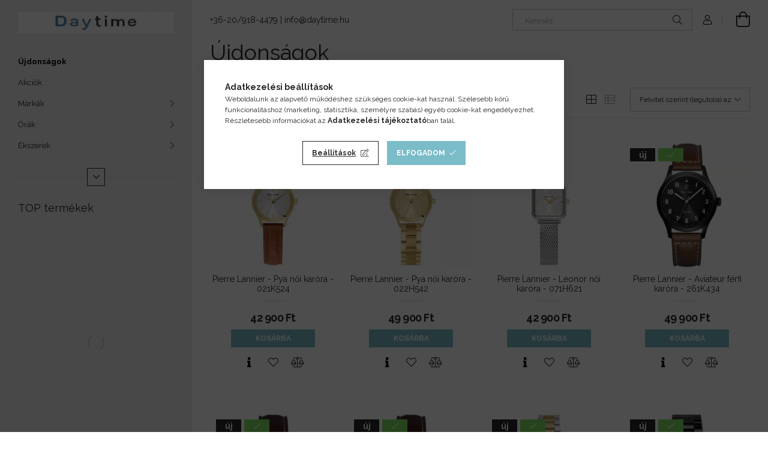

--- FILE ---
content_type: text/html; charset=UTF-8
request_url: https://daytime.hu/ujdonsagok
body_size: 26679
content:
<!DOCTYPE html>
<html lang="hu">
<head>
    <meta charset="utf-8">
<meta name="description" content="Újdonságok, Rendelj tőlünk akár másnapra! Minden készleten!">
<meta name="robots" content="index, follow">
<meta http-equiv="X-UA-Compatible" content="IE=Edge">
<meta property="og:site_name" content="Daytime" />
<meta property="og:title" content="Újdonságok - Daytime.hu">
<meta property="og:description" content="Újdonságok, Rendelj tőlünk akár másnapra! Minden készleten!">
<meta property="og:type" content="website">
<meta property="og:url" content="https://daytime.hu/ujdonsagok">
<meta name="google-site-verification" content="AG6DtVKgaawfMK7E4RkstSQ9KFyYMC7FYEtMPBj1L1g">
<meta name="theme-color" content="#efeae4">
<meta name="msapplication-TileColor" content="#efeae4">
<meta name="mobile-web-app-capable" content="yes">
<meta name="apple-mobile-web-app-capable" content="yes">
<meta name="MobileOptimized" content="320">
<meta name="HandheldFriendly" content="true">

<title>Újdonságok - Daytime.hu</title>


<script>
var service_type="shop";
var shop_url_main="https://daytime.hu";
var actual_lang="hu";
var money_len="0";
var money_thousend=" ";
var money_dec=",";
var shop_id=37893;
var unas_design_url="https:"+"/"+"/"+"daytime.hu"+"/"+"!common_design"+"/"+"base"+"/"+"001904"+"/";
var unas_design_code='001904';
var unas_base_design_code='1900';
var unas_design_ver=4;
var unas_design_subver=6;
var unas_shop_url='https://daytime.hu';
var responsive="yes";
var price_nullcut_disable=1;
var config_plus=new Array();
config_plus['product_tooltip']=1;
config_plus['money_type']='Ft';
config_plus['money_type_display']='Ft';
var lang_text=new Array();

var UNAS = UNAS || {};
UNAS.shop={"base_url":'https://daytime.hu',"domain":'daytime.hu',"username":'max.unas.hu',"id":37893,"lang":'hu',"currency_type":'Ft',"currency_code":'HUF',"currency_rate":'1',"currency_length":0,"base_currency_length":0,"canonical_url":'https://daytime.hu/ujdonsagok'};
UNAS.design={"code":'001904',"page":'product_list_spec'};
UNAS.api_auth="69d62571427b4bd0a82659a5fbab0783";
UNAS.customer={"email":'',"id":0,"group_id":0,"without_registration":0};
UNAS.shop["only_private_customer_can_purchase"] = false;
 

UNAS.text = {
    "button_overlay_close": `Bezár`,
    "popup_window": `Felugró ablak`,
    "list": `lista`,
    "updating_in_progress": `frissítés folyamatban`,
    "updated": `frissítve`,
    "is_opened": `megnyitva`,
    "is_closed": `bezárva`,
    "deleted": `törölve`,
    "consent_granted": `hozzájárulás megadva`,
    "consent_rejected": `hozzájárulás elutasítva`,
    "field_is_incorrect": `mező hibás`,
    "error_title": `Hiba!`,
    "product_variants": `termék változatok`,
    "product_added_to_cart": `A termék a kosárba került`,
    "product_added_to_cart_with_qty_problem": `A termékből csak [qty_added_to_cart] [qty_unit] került kosárba`,
    "product_removed_from_cart": `A termék törölve a kosárból`,
    "reg_title_name": `Név`,
    "reg_title_company_name": `Cégnév`,
    "number_of_items_in_cart": `Kosárban lévő tételek száma`,
    "cart_is_empty": `A kosár üres`,
    "cart_updated": `A kosár frissült`
};


UNAS.text["delete_from_compare"]= `Törlés összehasonlításból`;
UNAS.text["comparison"]= `Összehasonlítás`;

UNAS.text["delete_from_favourites"]= `Törlés a kedvencek közül`;
UNAS.text["add_to_favourites"]= `Kedvencekhez`;






window.lazySizesConfig=window.lazySizesConfig || {};
window.lazySizesConfig.loadMode=1;
window.lazySizesConfig.loadHidden=false;

window.dataLayer = window.dataLayer || [];
function gtag(){dataLayer.push(arguments)};
gtag('js', new Date());
</script>

<script src="https://daytime.hu/!common_packages/jquery/jquery-3.2.1.js?mod_time=1682493235"></script>
<script src="https://daytime.hu/!common_packages/jquery/plugins/migrate/migrate.js?mod_time=1682493235"></script>
<script src="https://daytime.hu/!common_packages/jquery/plugins/autocomplete/autocomplete.js?mod_time=1751452520"></script>
<script src="https://daytime.hu/!common_packages/jquery/plugins/ui/ui_slider-1.11.4.js?mod_time=1682493235"></script>
<script src="https://daytime.hu/!common_packages/jquery/plugins/ui/ui_touch-punch.js?mod_time=1682493235"></script>
<script src="https://daytime.hu/!common_packages/jquery/plugins/tools/overlay/overlay.js?mod_time=1753784913"></script>
<script src="https://daytime.hu/!common_packages/jquery/plugins/tools/toolbox/toolbox.expose.js?mod_time=1724322378"></script>
<script src="https://daytime.hu/!common_packages/jquery/plugins/lazysizes/lazysizes.min.js?mod_time=1682493235"></script>
<script src="https://daytime.hu/!common_packages/jquery/own/shop_common/exploded/common.js?mod_time=1764831093"></script>
<script src="https://daytime.hu/!common_packages/jquery/own/shop_common/exploded/common_overlay.js?mod_time=1754986321"></script>
<script src="https://daytime.hu/!common_packages/jquery/own/shop_common/exploded/common_shop_popup.js?mod_time=1754991412"></script>
<script src="https://daytime.hu/!common_packages/jquery/own/shop_common/exploded/page_product_list.js?mod_time=1725525511"></script>
<script src="https://daytime.hu/!common_packages/jquery/own/shop_common/exploded/function_favourites.js?mod_time=1725525511"></script>
<script src="https://daytime.hu/!common_packages/jquery/own/shop_common/exploded/function_compare.js?mod_time=1751452520"></script>
<script src="https://daytime.hu/!common_packages/jquery/own/shop_common/exploded/function_recommend.js?mod_time=1751452520"></script>
<script src="https://daytime.hu/!common_packages/jquery/own/shop_common/exploded/function_product_print.js?mod_time=1725525511"></script>
<script src="https://daytime.hu/!common_packages/jquery/own/shop_common/exploded/function_product_subscription.js?mod_time=1751452520"></script>
<script src="https://daytime.hu/!common_packages/jquery/own/shop_common/exploded/function_param_filter.js?mod_time=1764233414"></script>
<script src="https://daytime.hu/!common_packages/jquery/own/shop_common/exploded/function_infinite_scroll.js?mod_time=1758625001"></script>
<script src="https://daytime.hu/!common_packages/jquery/plugins/hoverintent/hoverintent.js?mod_time=1682493235"></script>
<script src="https://daytime.hu/!common_packages/jquery/own/shop_tooltip/shop_tooltip.js?mod_time=1753441722"></script>
<script src="https://daytime.hu/!common_packages/jquery/plugins/waypoints/waypoints-4.0.0.js?mod_time=1682493235"></script>
<script src="https://daytime.hu/!common_design/base/001900/main.js?mod_time=1753356622"></script>
<script src="https://daytime.hu/!common_packages/jquery/plugins/perfectscrollbar/perfect-scrollbar-1.4.0/perfect-scrollbar.min.js?mod_time=1682493235"></script>
<script src="https://daytime.hu/!common_packages/jquery/plugins/swiper/swiper-bundle.min.js?mod_time=1682493235"></script>
<script src="https://daytime.hu/!common_packages/jquery/plugins/toastr/toastr.min.js?mod_time=1682493235"></script>
<script src="https://daytime.hu/!common_packages/jquery/plugins/tippy/popper-2.4.4.min.js?mod_time=1682493235"></script>
<script src="https://daytime.hu/!common_packages/jquery/plugins/tippy/tippy-bundle.umd.min.js?mod_time=1682493235"></script>

<link href="https://daytime.hu/temp/shop_37893_83eb1d93e22c8075a5e7edc4d65d5b24.css?mod_time=1768737160" rel="stylesheet" type="text/css">

<link href="https://daytime.hu/ujdonsagok" rel="canonical">
<link href="https://daytime.hu/shop_artspec.php?artspec=2,2" rel="next">
<link rel="apple-touch-icon" href="https://daytime.hu/shop_ordered/37893/pic/Favicon/apple-icon-72x72.png" sizes="72x72">
<link rel="apple-touch-icon" href="https://daytime.hu/shop_ordered/37893/pic/Favicon/apple-icon-114x114.png" sizes="114x114">
<link rel="apple-touch-icon" href="https://daytime.hu/shop_ordered/37893/pic/Favicon/apple-icon-152x152.png" sizes="152x152">
<link rel="apple-touch-icon" href="https://daytime.hu/shop_ordered/37893/pic/Favicon/apple-icon-180x180.png" sizes="180x180">
<link rel="apple-touch-icon" href="https://daytime.hu/shop_ordered/37893/pic/Favicon/apple-icon.png">
<link id="favicon-16x16" rel="icon" type="image/png" href="https://daytime.hu/shop_ordered/37893/pic/Favicon/favicon-16x16.png" sizes="16x16">
<link id="favicon-32x32" rel="icon" type="image/png" href="https://daytime.hu/shop_ordered/37893/pic/Favicon/favicon-32x32.png" sizes="32x32">
<link id="favicon-96x96" rel="icon" type="image/png" href="https://daytime.hu/shop_ordered/37893/pic/Favicon/favicon-96x96.png" sizes="96x96">
<link id="favicon-192x192" rel="icon" type="image/png" href="https://daytime.hu/shop_ordered/37893/pic/Favicon/android-icon-192x192.png" sizes="192x192">
<link href="https://daytime.hu/shop_ordered/37893/design_pic/favicon.ico" rel="shortcut icon">
<script>
        var google_consent=1;
    
        gtag('consent', 'default', {
           'ad_storage': 'denied',
           'ad_user_data': 'denied',
           'ad_personalization': 'denied',
           'analytics_storage': 'denied',
           'functionality_storage': 'denied',
           'personalization_storage': 'denied',
           'security_storage': 'granted'
        });

    
        gtag('consent', 'update', {
           'ad_storage': 'denied',
           'ad_user_data': 'denied',
           'ad_personalization': 'denied',
           'analytics_storage': 'denied',
           'functionality_storage': 'denied',
           'personalization_storage': 'denied',
           'security_storage': 'granted'
        });

        </script>
    <script async src="https://www.googletagmanager.com/gtag/js?id=G-MLGWF6HZYR"></script>    <script>
    gtag('config', 'G-MLGWF6HZYR');

          gtag('config', 'UA-169227919-1');
                </script>
        <script>
    var google_analytics=1;

            gtag('event', 'view_item_list', {
              "currency": "HUF",
              "items": [
                                        {
                          "item_id": "021K524",
                          "item_name": "Pierre Lannier - Pya női karóra - 021K524",
                                                    "price": '42900',
                          "list_position": 1,
                          "list_name": 'Újdonságok'
                      }
                    ,                      {
                          "item_id": "022H542",
                          "item_name": "Pierre Lannier - Pya női karóra - 022H542",
                                                    "price": '49900',
                          "list_position": 2,
                          "list_name": 'Újdonságok'
                      }
                    ,                      {
                          "item_id": "071H621",
                          "item_name": "Pierre Lannier - Leonor női karóra - 071H621",
                                                    "price": '42900',
                          "list_position": 3,
                          "list_name": 'Újdonságok'
                      }
                    ,                      {
                          "item_id": "261K434",
                          "item_name": "Pierre Lannier - Aviateur férfi karóra - 261K434",
                                                    "price": '49900',
                          "list_position": 4,
                          "list_name": 'Újdonságok'
                      }
                    ,                      {
                          "item_id": "260G164",
                          "item_name": "Pierre Lannier - Aviateur férfi karóra - 260G164",
                                                    "price": '46900',
                          "list_position": 5,
                          "list_name": 'Újdonságok'
                      }
                    ,                      {
                          "item_id": "260G174",
                          "item_name": "Pierre Lannier - Aviateur férfi karóra - 260G174",
                                                    "price": '46900',
                          "list_position": 6,
                          "list_name": 'Újdonságok'
                      }
                    ,                      {
                          "item_id": "018Q721",
                          "item_name": "Pierre Lannier - Metropolitain női karóra - 018Q721",
                                                    "price": '58900',
                          "list_position": 7,
                          "list_name": 'Újdonságok'
                      }
                    ,                      {
                          "item_id": "329G439",
                          "item_name": "Pierre Lannier - Automatic férfi karóra - 329G439",
                                                    "price": '115900',
                          "list_position": 8,
                          "list_name": 'Újdonságok'
                      }
                    ,                      {
                          "item_id": "W1037-CZ",
                          "item_name": "Sif Jakobs - Sophia női karóra - W1037-CZ",
                                                    "price": '98900',
                          "list_position": 9,
                          "list_name": 'Újdonságok'
                      }
                    ,                      {
                          "item_id": "W1038-CZ-YG",
                          "item_name": "Sif Jakobs - Sophia női karóra - W1038-CZ-YG",
                                                    "price": '104900',
                          "list_position": 10,
                          "list_name": 'Újdonságok'
                      }
                    ,                      {
                          "item_id": "W2406-CZ",
                          "item_name": "Sif Jakobs - Domenica női karóra - W2406-CZ",
                                                    "price": '112900',
                          "list_position": 11,
                          "list_name": 'Újdonságok'
                      }
                    ,                      {
                          "item_id": "W2402-CZ",
                          "item_name": "Sif Jakobs - Domenica női karóra - W2402-CZ",
                                                    "price": '112900',
                          "list_position": 12,
                          "list_name": 'Újdonságok'
                      }
                    ,                      {
                          "item_id": "W2407-CZ-YG",
                          "item_name": "Sif Jakobs - Domenica női karóra - W2407-CZ-YG",
                                                    "price": '118900',
                          "list_position": 13,
                          "list_name": 'Újdonságok'
                      }
                    ,                      {
                          "item_id": "W2403-CZ-YG",
                          "item_name": "Sif Jakobs - Domenica női karóra - W2403-CZ-YG",
                                                    "price": '118900',
                          "list_position": 14,
                          "list_name": 'Újdonságok'
                      }
                    ,                      {
                          "item_id": "W1044-CZ-YG2",
                          "item_name": "Sif Jakobs - Valeria női karóra - W1044-CZ-YG2",
                                                    "price": '112900',
                          "list_position": 15,
                          "list_name": 'Újdonságok'
                      }
                    ,                      {
                          "item_id": "W1033-CZ",
                          "item_name": "Sif Jakobs - Santina női karóra - W1033-CZ",
                                                    "price": '118900',
                          "list_position": 16,
                          "list_name": 'Újdonságok'
                      }
                    ,                      {
                          "item_id": "W1034-CZ-YG",
                          "item_name": "Sif Jakobs - Santina női karóra - W1034-CZ-YG",
                                                    "price": '124900',
                          "list_position": 17,
                          "list_name": 'Újdonságok'
                      }
                    ,                      {
                          "item_id": "W2306-CZ-YG",
                          "item_name": "Sif Jakobs - Martina női karóra - W2306-CZ-YG",
                                                    "price": '112900',
                          "list_position": 18,
                          "list_name": 'Újdonságok'
                      }
                                  ],
              'non_interaction': true
        });
           </script>
           <script>
        gtag('config', 'AW-549077365',{'allow_enhanced_conversions':true});
                </script>
            <script>
        var google_ads=1;

                gtag('event','remarketing', {
            'ecomm_pagetype': 'category',
            'ecomm_prodid': ["021K524","022H542","071H621","261K434","260G164","260G174","018Q721","329G439","W1037-CZ","W1038-CZ-YG","W2406-CZ","W2402-CZ","W2407-CZ-YG","W2403-CZ-YG","W1044-CZ-YG2","W1033-CZ","W1034-CZ-YG","W2306-CZ-YG"]        });
            </script>
    	<script>
	/* <![CDATA[ */
	$(document).ready(function() {
       $(document).bind("contextmenu",function(e) {
            return false;
       });
	});
	/* ]]> */
	</script>
		<script>
	/* <![CDATA[ */
	var omitformtags=["input", "textarea", "select"];
	omitformtags=omitformtags.join("|");
		
	function disableselect(e) {
		if (omitformtags.indexOf(e.target.tagName.toLowerCase())==-1) return false;
		if (omitformtags.indexOf(e.target.tagName.toLowerCase())==2) return false;
	}
		
	function reEnable() {
		return true;
	}
		
	if (typeof document.onselectstart!="undefined") {
		document.onselectstart=new Function ("return false");
	} else {
		document.onmousedown=disableselect;
		document.onmouseup=reEnable;
	}
	/* ]]> */
	</script>
	
    <script>
    var facebook_pixel=1;
    /* <![CDATA[ */
        !function(f,b,e,v,n,t,s){if(f.fbq)return;n=f.fbq=function(){n.callMethod?
            n.callMethod.apply(n,arguments):n.queue.push(arguments)};if(!f._fbq)f._fbq=n;
            n.push=n;n.loaded=!0;n.version='2.0';n.queue=[];t=b.createElement(e);t.async=!0;
            t.src=v;s=b.getElementsByTagName(e)[0];s.parentNode.insertBefore(t,s)}(window,
                document,'script','//connect.facebook.net/en_US/fbevents.js');

        fbq('init', '1612696755660642');
                fbq('track', 'PageView', {}, {eventID:'PageView.aWzOWQi-eZcJ6ZyCbnJnFAAAB_A'});
        
        $(document).ready(function() {
            $(document).on("addToCart", function(event, product_array){
                facebook_event('AddToCart',{
					content_name: product_array.name,
					content_category: product_array.category,
					content_ids: [product_array.sku],
					contents: [{'id': product_array.sku, 'quantity': product_array.qty}],
					content_type: 'product',
					value: product_array.price,
					currency: 'HUF'
				}, {eventID:'AddToCart.' + product_array.event_id});
            });

            $(document).on("addToFavourites", function(event, product_array){
                facebook_event('AddToWishlist', {
                    content_ids: [product_array.sku],
                    content_type: 'product'
                }, {eventID:'AddToFavourites.' + product_array.event_id});
            });
        });

    /* ]]> */
    </script>


	<!-- Hotjar Tracking Code-->
	<script>
		(function(h,o,t,j,a,r){
			h.hj=h.hj||function(){(h.hj.q=h.hj.q||[]).push(arguments)};
			h._hjSettings={hjid:1898705,hjsv:6};
			a=o.getElementsByTagName('head')[0];
			r=o.createElement('script');r.async=1;
			r.src=t+h._hjSettings.hjid+j+h._hjSettings.hjsv;
			a.appendChild(r);
		})(window,document,'//static.hotjar.com/c/hotjar-','.js?sv=');
	</script>

    <meta content="width=device-width, initial-scale=1.0" name="viewport">
	<link rel="preload" href="https://daytime.hu/!common_design/own/fonts/1800/customicons/custom-icons.woff2" as="font" type="font/woff2" crossorigin>
    <link rel="preconnect" href="https://fonts.gstatic.com">
    <link rel="preload" href="https://fonts.googleapis.com/css2?family=Raleway:wght@400;700&display=swap" as="style">
    <link rel="stylesheet" href="https://fonts.googleapis.com/css2?family=Raleway:wght@400;700&display=swap" media="print" onload="this.media='all'">
    <noscript>
        <link rel="stylesheet" href="https://fonts.googleapis.com/css2?family=Raleway:wght@400;700&display=swap">
    </noscript>

    
    
    
    
    
    

    
    
    
    



                                       <style>
                .banner_start_big-wrapper .swiper-slide {
                    padding-top: calc(100%);
                }
                 @media (max-width: 991.98px){ .banner_start_big-wrapper .swiper-slide { padding-top: calc(100%);}}                  @media (max-width: 767.98px){ .banner_start_big-wrapper .swiper-slide { padding-top: calc(100%);}}                  @media (max-width: 575.98px){ .banner_start_big-wrapper .swiper-slide { padding-top: calc(100%);}}                 </style>

                                    <link rel="preload" media="(max-width: 364.98px)" imagesrcset="https://daytime.hu/!common_design/custom/max.unas.hu/element/layout_hu_banner_start_big-755_1_xxsmall.webp?time=1752584265 1x, https://daytime.hu/!common_design/custom/max.unas.hu/element/layout_hu_banner_start_big-755_1_xxsmall_retina.webp?time=1752584265 2x" href="https://daytime.hu/!common_design/custom/max.unas.hu/element/layout_hu_banner_start_big-755_1_xxsmall.webp?time=1752584265" as="image">
                                                    <link rel="preload" media="(min-width: 365px) and (max-width: 413.98px)" imagesrcset="https://daytime.hu/!common_design/custom/max.unas.hu/element/layout_hu_banner_start_big-755_1_xsmall.webp?time=1752584265 1x, https://daytime.hu/!common_design/custom/max.unas.hu/element/layout_hu_banner_start_big-755_1_xsmall_retina.webp?time=1752584265 2x" href="https://daytime.hu/!common_design/custom/max.unas.hu/element/layout_hu_banner_start_big-755_1_xsmall.webp?time=1752584265" as="image">
                                                    <link rel="preload" media="(min-width: 414px) and (max-width: 575.98px)" imagesrcset="https://daytime.hu/!common_design/custom/max.unas.hu/element/layout_hu_banner_start_big-755_1_small.webp?time=1752584265 1x, https://daytime.hu/!common_design/custom/max.unas.hu/element/layout_hu_banner_start_big-755_1_small_retina.webp?time=1752584265 2x" href="https://daytime.hu/!common_design/custom/max.unas.hu/element/layout_hu_banner_start_big-755_1_small.webp?time=1752584265" as="image">
                                                    <link rel="preload" media="(min-width: 576px) and (max-width: 767.98px)" imagesrcset="https://daytime.hu/!common_design/custom/max.unas.hu/element/layout_hu_banner_start_big-755_1_medium.webp?time=1752584265 1x, https://daytime.hu/!common_design/custom/max.unas.hu/element/layout_hu_banner_start_big-755_1_medium_retina.webp?time=1752584265 2x" href="https://daytime.hu/!common_design/custom/max.unas.hu/element/layout_hu_banner_start_big-755_1_medium.webp?time=1752584265" as="image">
                                                    <link rel="preload" media="(min-width: 768px) and (max-width: 991.98px)" imagesrcset="https://daytime.hu/!common_design/custom/max.unas.hu/element/layout_hu_banner_start_big-755_1_large.webp?time=1752584265 1x, https://daytime.hu/!common_design/custom/max.unas.hu/element/layout_hu_banner_start_big-755_1_large_retina.webp?time=1752584265 2x" href="https://daytime.hu/!common_design/custom/max.unas.hu/element/layout_hu_banner_start_big-755_1_large.webp?time=1752584265" as="image">
                                                    <link rel="preload" media="(min-width: 992px) and (max-width: 1199.98px)" imagesrcset="https://daytime.hu/!common_design/custom/max.unas.hu/element/layout_hu_banner_start_big-755_1_xlarge.webp?time=1752584265 1x, https://daytime.hu/!common_design/custom/max.unas.hu/element/layout_hu_banner_start_big-755_1_xlarge_retina.webp?time=1752584265 2x" href="https://daytime.hu/!common_design/custom/max.unas.hu/element/layout_hu_banner_start_big-755_1_xlarge.webp?time=1752584265" as="image">
                                            <link rel="preload" media="(min-width: 1200px) and (max-width: 1439.98px)" imagesrcset="https://daytime.hu/!common_design/custom/max.unas.hu/element/layout_hu_banner_start_big-755_1_xxlarge.webp?time=1752584265 1x, https://daytime.hu/!common_design/custom/max.unas.hu/element/layout_hu_banner_start_big-755_1_xxlarge_retina.webp?time=1752584265 2x" href="https://daytime.hu/!common_design/custom/max.unas.hu/element/layout_hu_banner_start_big-755_1_xxlarge.webp?time=1752584265" as="image">
                                                            <link rel="preload" media="(min-width: 1440px)" imagesrcset="https://daytime.hu/!common_design/custom/max.unas.hu/element/layout_hu_banner_start_big-755_1_default.webp?time=1752584265 1x, https://daytime.hu/!common_design/custom/max.unas.hu/element/layout_hu_banner_start_big-755_1_default_retina.webp?time=1752584265 2x" href="https://daytime.hu/!common_design/custom/max.unas.hu/element/layout_hu_banner_start_big-755_1_default.webp?time=1752584265" as="image">
                                                                                        
    


                                            <style>
                 .start_item_1-wrapper {padding-top: calc(48.7417218543%);}
                  @media (max-width: 991.98px){ .start_item_1-wrapper { padding-top: calc(48.7417218543%);}}                   @media (max-width: 767.98px){ .start_item_1-wrapper { padding-top: calc(48.7417218543%);}}                   @media (max-width: 575.98px){ .start_item_1-wrapper { padding-top: calc(48.7417218543%);}}                  </style>
                           
    


                                            <style>
                 .start_item_2-wrapper {padding-top: calc(48.7417218543%);}
                  @media (max-width: 991.98px){ .start_item_2-wrapper { padding-top: calc(48.7417218543%);}}                   @media (max-width: 767.98px){ .start_item_2-wrapper { padding-top: calc(48.7417218543%);}}                   @media (max-width: 575.98px){ .start_item_2-wrapper { padding-top: calc(48.7417218543%);}}                  </style>
                           
    


                    <style>
.start_brand_slider-1{width:145px;}
.start_brand_slider-2{width:215px;}
.start_brand_slider-3{width:166px;}
.start_brand_slider-4{width:180px;}
.start_brand_slider-5{width:180px;}
.start_brand_slider-6{width:169px;}
.start_brand_slider-7{width:147px;}
#swiper-container--start_brand_slider{
min-height:80px;
}
</style>

    
    



                        
                        <style>                                                            .start-banner__element-1 .start-banner__element-img-wrap {
                            padding-top: calc(78.2608695652%);
                            width: 23px;
                        }
                                                                                                                                                        .start-banner__element-2 .start-banner__element-img-wrap {
                            padding-top: calc(78.2608695652%);
                            width: 23px;
                        }
                                                                                                                                                        .start-banner__element-3 .start-banner__element-img-wrap {
                            padding-top: calc(80.9523809524%);
                            width: 21px;
                        }
                                                                                                                                                        .start-banner__element-4 .start-banner__element-img-wrap {
                            padding-top: calc(126.666666667%);
                            width: 15px;
                        }
                                                                                                                        </style>
                        
    
    
    
    
</head>






<body class='design_ver4 design_subver1 design_subver2 design_subver3 design_subver4 design_subver5 design_subver6' id="ud_shop_artspec">
<div id="image_to_cart" style="display:none; position:absolute; z-index:100000;"></div>
<div class="overlay_common overlay_warning" id="overlay_cart_add"></div>
<script>$(document).ready(function(){ overlay_init("cart_add",{"onBeforeLoad":false}); });</script>
<div class="overlay_common overlay_dialog" id="overlay_save_filter"></div>
<script>$(document).ready(function(){ overlay_init("save_filter",{"closeOnEsc":true,"closeOnClick":true}); });</script>
<div id="overlay_login_outer"></div>	
	<script>
	$(document).ready(function(){
	    var login_redir_init="";

		$("#overlay_login_outer").overlay({
			onBeforeLoad: function() {
                var login_redir_temp=login_redir_init;
                if (login_redir_act!="") {
                    login_redir_temp=login_redir_act;
                    login_redir_act="";
                }

									$.ajax({
						type: "GET",
						async: true,
						url: "https://daytime.hu/shop_ajax/ajax_popup_login.php",
						data: {
							shop_id:"37893",
							lang_master:"hu",
                            login_redir:login_redir_temp,
							explicit:"ok",
							get_ajax:"1"
						},
						success: function(data){
							$("#overlay_login_outer").html(data);
							if (unas_design_ver >= 5) $("#overlay_login_outer").modal('show');
							$('#overlay_login1 input[name=shop_pass_login]').keypress(function(e) {
								var code = e.keyCode ? e.keyCode : e.which;
								if(code.toString() == 13) {		
									document.form_login_overlay.submit();		
								}	
							});	
						}
					});
								},
			top: 50,
			mask: {
	color: "#000000",
	loadSpeed: 200,
	maskId: "exposeMaskOverlay",
	opacity: 0.7
},
			closeOnClick: (config_plus['overlay_close_on_click_forced'] === 1),
			onClose: function(event, overlayIndex) {
				$("#login_redir").val("");
			},
			load: false
		});
		
			});
	function overlay_login() {
		$(document).ready(function(){
			$("#overlay_login_outer").overlay().load();
		});
	}
	function overlay_login_remind() {
        if (unas_design_ver >= 5) {
            $("#overlay_remind").overlay().load();
        } else {
            $(document).ready(function () {
                $("#overlay_login_outer").overlay().close();
                setTimeout('$("#overlay_remind").overlay().load();', 250);
            });
        }
	}

    var login_redir_act="";
    function overlay_login_redir(redir) {
        login_redir_act=redir;
        $("#overlay_login_outer").overlay().load();
    }
	</script>  
	<div class="overlay_common overlay_info" id="overlay_remind"></div>
<script>$(document).ready(function(){ overlay_init("remind",[]); });</script>

	<script>
    	function overlay_login_error_remind() {
		$(document).ready(function(){
			load_login=0;
			$("#overlay_error").overlay().close();
			setTimeout('$("#overlay_remind").overlay().load();', 250);	
		});
	}
	</script>  
	<div class="overlay_common overlay_info" id="overlay_newsletter"></div>
<script>$(document).ready(function(){ overlay_init("newsletter",[]); });</script>

<script>
function overlay_newsletter() {
    $(document).ready(function(){
        $("#overlay_newsletter").overlay().load();
    });
}
</script>
<div class="overlay_common overlay_info" id="overlay_product_subscription"></div>
<script>$(document).ready(function(){ overlay_init("product_subscription",[]); });</script>
<div class="overlay_common overlay_error" id="overlay_script"></div>
<script>$(document).ready(function(){ overlay_init("script",[]); });</script>
    <script>
    $(document).ready(function() {
        $.ajax({
            type: "GET",
            url: "https://daytime.hu/shop_ajax/ajax_stat.php",
            data: {master_shop_id:"37893",get_ajax:"1"}
        });
    });
    </script>
    

<div id="container" class="page_shop_artspec_2 position-relative d-flex filter-in-subcategory-disabled">
    <div class="col-fix-custom-1 side-dropdown" data-content-for=".side-btn, .filter-btn" data-content-direction="left">
        <section class="main-left">
            <div class="main-left__inner h-100">
                <button class="main-left__close-btn btn-close d-xl-none" data-btn-for=".side-dropdown" type="button" aria-label="Bezár"></button>
                <div class="main-left__content d-flex flex-column">
                    <header class="main-left__header">
                        


        <div id="header_logo_img1" class="js-element logo d-none d-xl-block mb-5 px-5" data-element-name="header_logo">
                                    <a href="https://daytime.hu/">                <picture>
                    <source srcset="                                    https://daytime.hu/!common_design/custom/max.unas.hu/element/layout_hu_header_logo-260x60_1_default.webp?time=1616581827 260w,
                                    https://daytime.hu/!common_design/custom/max.unas.hu/element/layout_hu_header_logo-260x60_1_default_retina.webp?time=1616581827 520w                                    "
                            sizes=" 260px"
                    >
                    <img src="https://daytime.hu/!common_design/custom/max.unas.hu/element/layout_hu_header_logo-260x60_1_default.webp?time=1616581827"
                         alt="Daytime"
                    >
                </picture>
                </a>                        </div>
    
                    </header>
                    <div class="box_container main-menus has-toggle-button">
                        <div class="box">
                            <div id="main-menus-content" class="box__content main-menus__content js-main-menus-content has-maxheight">
                                    <ul class="cat-menus level-0" data-level="cat-level-0">
                                <li class='cat-menu is-spec-item js-cat-menu-new' data-id="new">
            <span class="cat-menu__name" >
                <a class='cat-menu__link' href='https://daytime.hu/ujdonsagok' >                    Újdonságok                    </a>            </span>
                            </li>
                                <li class='cat-menu is-spec-item js-cat-menu-akcio' data-id="akcio">
            <span class="cat-menu__name" >
                <a class='cat-menu__link' href='https://daytime.hu/akcios-termekek' >                    Akciók                    </a>            </span>
                            </li>
                                <li class='cat-menu has-child js-cat-menu-536595' data-id="536595">
            <span class="cat-menu__name" onclick="catSubLoad('536595','https://daytime.hu/shop_ajax/ajax_box_cat.php?get_ajax=1&type=layout&change_lang=hu&level=1&key=536595&box_var_name=shop_cat&box_var_layout_cache=1&box_var_expand_cache=yes&box_var_layout_level0=0&box_var_layout=1&box_var_ajax=1&box_var_section=content&box_var_highlight=yes&box_var_type=expand&box_var_div=no');">
                                    Márkák                                </span>
                            </li>
                                <li class='cat-menu has-child js-cat-menu-118091' data-id="118091">
            <span class="cat-menu__name" onclick="catSubLoad('118091','https://daytime.hu/shop_ajax/ajax_box_cat.php?get_ajax=1&type=layout&change_lang=hu&level=1&key=118091&box_var_name=shop_cat&box_var_layout_cache=1&box_var_expand_cache=yes&box_var_layout_level0=0&box_var_layout=1&box_var_ajax=1&box_var_section=content&box_var_highlight=yes&box_var_type=expand&box_var_div=no');">
                                    Órák                                </span>
                            </li>
                                <li class='cat-menu has-child js-cat-menu-182899' data-id="182899">
            <span class="cat-menu__name" onclick="catSubLoad('182899','https://daytime.hu/shop_ajax/ajax_box_cat.php?get_ajax=1&type=layout&change_lang=hu&level=1&key=182899&box_var_name=shop_cat&box_var_layout_cache=1&box_var_expand_cache=yes&box_var_layout_level0=0&box_var_layout=1&box_var_ajax=1&box_var_section=content&box_var_highlight=yes&box_var_type=expand&box_var_div=no');">
                                    Ékszerek                                </span>
                            </li>
                                <li class='cat-menu js-cat-menu-129785' data-id="129785">
            <span class="cat-menu__name" >
                <a class='cat-menu__link' href='https://daytime.hu/OUTLET' >                    OUTLET                    </a>            </span>
                            </li>
            </ul>
    <script>
        function catSubLoad($id,$ajaxUrl){
            let catMenuEl = $('.cat-menu[data-id="'+$id+'"]');

            $.ajax({
                type: 'GET',
                url: $ajaxUrl,
                beforeSend: function(){
                    catMenuEl.addClass('ajax-loading');
                    setTimeout(function (){
                        if (!catMenuEl.hasClass('ajax-loaded')) {
                            catMenuEl.addClass('ajax-loader');
                        }
                    }, 500);
                },
                success:function(data){
                    catMenuEl.append(data);
                    catItemMarking();
                    $(".cat-menu__name:not(.is-processed)").each(CatPicHover);
                    $("> .cat-menu__name", catMenuEl).attr('onclick','catOpen($(this));').trigger('click');
                    catMenuEl.removeClass('ajax-loading ajax-loader').addClass('ajax-loaded');
                }
            });
        }
        function catBack($this) {
            var thisBackBtn = $this;
            var thisCatLevel = thisBackBtn.closest('[data-level]').data('level');
            /** remove opened class from children */
            thisBackBtn.closest('.js-sublist').find('.cat-menu.is-opened').removeClass('is-opened');
            /** remove opened class from parent */
            if (window.matchMedia('(max-width: 992px)').matches) {
                setTimeout(function() {
                    thisBackBtn.closest('.cat-menu.is-opened').removeClass('is-opened');
                }, 400);
            } else {
                thisBackBtn.closest('.cat-menu.is-opened').removeClass('is-opened');
            }
            $('html').removeClass(thisCatLevel +'-is-opened');
        }
        function catOpen($this) {
            var thisCatMenu = $this.parent();
            psInit(thisCatMenu.find('.js-sublist-inner').first());
            var thisMainMenusContent = $('.js-main-menus-content');
            var thisCatMenuList = thisCatMenu.closest('[data-level]');
            var thisCatLevel = thisCatMenuList.data('level');

            if (thisCatLevel === "cat-level-0") {
                /*remove is-opened class form the rest menus (cat+plus)*/
                thisMainMenusContent.find('.is-opened').not(thisCatMenu).removeClass('is-opened');
            } else {
                /*remove is-opened class form the siblings cat menus */
                thisCatMenuList.find('.is-opened').not(thisCatMenu).removeClass('is-opened');
            }

            if (thisCatMenu.hasClass('is-opened')) {
                thisCatMenu.removeClass('is-opened');
                $('html').removeClass(thisCatLevel +'-is-opened');
            } else {
                thisCatMenu.addClass('is-opened');
                $('html').addClass(thisCatLevel +'-is-opened');
            }
        }
        function catsClose() {
            handleCloseDropdowns();
            handleCloseMenus();
        }
        function CatPicHover() {
            var catItem = $(this); /*span.cat-menu__name*/
            var parentCatPic = catItem.closest(".js-sublist").find(".js-parent-img-wrapper").first().find(".js-parent-img");
            var childSublist = catItem.siblings('.js-sublist');
            var parentCatPicSrc = parentCatPic.attr("data-src-orig");
            var parentCatPicSrcSet = parentCatPic.attr("data-srcset-orig");
            if (parentCatPicSrcSet === undefined) parentCatPicSrcSet="";

            var catItems = catItem.closest(".cat-menus");

            catItem.on('mouseenter', function() {
                if (!isTouchDevice) {
                    var currentAltPicSrcSet = $(this).data("retina-img-url");
                    parentCatPic.attr("src", $(this).data("img-url"));
                    if (currentAltPicSrcSet == undefined) currentAltPicSrcSet = "";
                    parentCatPic.attr("srcset", currentAltPicSrcSet);
                }
            });

            catItems.on('mouseleave', function() {
                if (!isTouchDevice) {
                    parentCatPic.attr("src", parentCatPicSrc);
                    parentCatPic.attr("srcset", parentCatPicSrcSet);
                }
            });

            childSublist.on('mouseenter', function() {
                if (!isTouchDevice) {
                    parentCatPic.attr("src", parentCatPicSrc);
                    parentCatPic.attr("srcset", parentCatPicSrcSet);
                }
            });

            catItem.on('click', function() {
                if (!isTouchDevice) {
                    if ($(this).parent().hasClass('has-child')) {
                        parentCatPic.attr("src", parentCatPicSrc);
                        parentCatPic.attr("srcset", parentCatPicSrcSet);
                    }
                }
            });
            catItem.addClass('is-processed');

        }
        $(document).ready(function () {
            var cats = $(".cat-menu__name:not(.is-processed)");
            cats.each(CatPicHover);
        });
    </script>

	<ul class="plus-menus" data-level="menu-level-0">
					<li class="plus-menu" data-id="443081">
			<span class="plus-menu__name">
			<a class="plus-menu__link" href="https://daytime.hu/shop_contact.php">				Kapcsolat
			</a>			</span>

					</li>
		</ul>
	<script>
		$(document).ready(function () {
			$('.plus-menu.has-child > .plus-menu__name').click(function () {
				var thisPlusMenu = $(this).parent();
                psInit(thisPlusMenu.find('.js-sublist-inner').first());
				var thisMainMenusContent = $('.js-main-menus-content');
				var thisPlusMenuList = thisPlusMenu.closest('[data-level]');
				var thisMenuLevel = thisPlusMenuList.data('level');

				if (thisMenuLevel === "menu-level-0") {
					/*remove is-opened class form the rest menus (cat+plus)*/
					thisMainMenusContent.find('.has-child.is-opened').not(thisPlusMenu).removeClass('is-opened');
				} else {
					/*remove is-opened class form the siblings plus menus */
					thisPlusMenuList.find('.has-child.is-opened').not(thisPlusMenu).removeClass('is-opened');
				}

				if (thisPlusMenu.hasClass('is-opened')) {
					thisPlusMenu.removeClass('is-opened');
                    $('html').removeClass(thisMenuLevel +'-is-opened');
				} else {
					thisPlusMenu.addClass('is-opened');
                    $('html').addClass(thisMenuLevel +'-is-opened');
				}
			});

			$('.js-menu-back-btn').click(function () {
				var thisBackBtn = $(this);
                var thisMenuLevel = thisBackBtn.closest('[data-level]').data('level');

                /** remove opened class from children */
                thisBackBtn.closest('.js-sublist').find('.plus-menu.is-opened').removeClass('is-opened');
                /** remove opened class from parent */
                if (window.matchMedia('(max-width: 992px)').matches) {
                    setTimeout(function() {
                        thisBackBtn.closest('.plus-menu.is-opened').removeClass('is-opened');
                    }, 400);
                } else {
                    thisBackBtn.closest('.plus-menu.is-opened').removeClass('is-opened');
                }
                $('html').removeClass(thisMenuLevel +'-is-opened');
			});
		});
	</script>



                                                                <button aria-controls="main-menus-content" class="main-menus__btn btn btn-square--sm js-main-menus-btn" aria-label="Több" aria-expanded="false" type="button"></button>
                                <script>
                                    $('.js-main-menus-btn').on('click', function (){
                                        let $thisBtn = $(this);
                                        let $thisContent = $('.js-main-menus-content');
                                        $thisBtn.toggleClass('is-active').attr('aria-label', (_, attr) => attr == 'Több' ? 'Kevesebb' : 'Több').attr('aria-expanded', (_, attr) => attr == 'false' ? 'true' : 'false');
                                        $thisContent.toggleClass('is-active');
                                        psElements['.main-left__inner'].update();
                                    });
                                </script>
                                                            </div>
                        </div>
                    </div>

                    <div id='box_container_shop_top' class='box_container_1'>
                    <div class="box">
                        <h4 class="box__title">TOP termékek</h4>
                        <div class="box__content js-box-content"><div id='box_top_content' class='box_content box_top_content'><div class='box_content_ajax' data-min-length='5'></div><script>
	$.ajax({
		type: "GET",
		async: true,
		url: "https://daytime.hu/shop_ajax/ajax_box_top.php",
		data: {
			box_id:"",
			unas_page:"0",
			get_ajax:1,
			shop_id:"37893",
			lang_master:"hu"
		},
		success: function(result){
			$("#box_top_content").html(result);
		}
	});
</script>
</div></div>
                    </div>
                    </div><div id='box_container_common_news' class='box_container_2'>
                    <div class="box">
                        <h4 class="box__title">Hírek</h4>
                        <div class="box__content js-box-content"><div id='box_news_content' class='box_content'>
            <div class="box_news_item">
            <div class="box_news_date">2025.04.08 </div>
            <div class="box_news_title mb-4 line-height-1"><a class="font-weight-bold" href="https://daytime.hu/shop_news.php?news=82860">Újdonság a kínálatunkban: Sif Jakobs karórák</a></div>
        </div>
            <div class="box_news_item">
            <div class="box_news_date">2024.11.25 </div>
            <div class="box_news_title mb-4 line-height-1"><a class="font-weight-bold" href="https://daytime.hu/shop_news.php?news=71475">Ünnepi meghosszabbított visszaküldési lehetőség</a></div>
        </div>
            <div class="box_news_item">
            <div class="box_news_date">2023.11.15 </div>
            <div class="box_news_title mb-4 line-height-1"><a class="font-weight-bold" href="https://daytime.hu/shop_news.php?news=71117">CHAT funkció</a></div>
        </div>
            <div class="box_news_item">
            <div class="box_news_date">2023.07.24 </div>
            <div class="box_news_title mb-4 line-height-1"><a class="font-weight-bold" href="https://daytime.hu/shop_news.php?news=71087">Delbana - Swiss Made</a></div>
        </div>
        </div></div>
                    </div>
                    </div>

                    


    <div class="js-element sidebar_contact box_container mt-auto" data-element-name="sidebar_contact">
                <h4 class="element__title box__title">Elérhetőség</h4>
                <div class="element__content box__content">
                                <style>
                .sidebar_contact .slide-1 a::before {
                    content: '\f3c5';
                }
            </style>
                        <div class="element__html slide-1"><p><a href="https://maps.google.com/?q=1089+Budapest%2C+Ga%C3%A1l+M%C3%B3zes+u.+5-7.+I.+em.+110." target="_blank" rel="noopener">1089 Budapest, Gaál Mózes u. 5-7. I. em. 110.</a></p></div>
                                <style>
                .sidebar_contact .slide-2 a::before {
                    content: '\f095';
                }
            </style>
                        <div class="element__html slide-2"><p><a href="tel://+36-20/918-4479">+36-20/918-4479</a></p></div>
                                <style>
                .sidebar_contact .slide-3 a::before {
                    content: '\f0e0';
                }
            </style>
                        <div class="element__html slide-3"><p><a href="mailto:info@daytime.hu">info@daytime.hu</a></p></div>
                </div>
    </div>


                                        
                    
                    
                </div>
            </div>
        </section>
    </div>
    <main class="col-rest-custom-1">
        <section class="main-right filter-normal-not-exists">
            



            <header class="header">
                <div class="header-top position-relative py-3 py-md-4 px-3 px-xl-0">
                    <div class="d-flex flex-wrap flex-md-nowrap align-items-center">
                        <button class="side-btn dropdown--btn btn-text d-xl-none order-1" aria-label="Kategóriák további menüpontok" data-btn-for=".side-dropdown" type="button">
                            <span class="side-btn-icon icon--hamburger"></span>
                        </button>

                        


        <div id="header_logo_img" class="js-element logo col-6 col-xs-auto px-3 mr-auto d-xl-none order-2" data-element-name="header_logo">
                                    <a href="https://daytime.hu/">                <picture>
                    <source srcset="                                    https://daytime.hu/!common_design/custom/max.unas.hu/element/layout_hu_header_logo-260x60_1_default.webp?time=1616581827 260w,
                                    https://daytime.hu/!common_design/custom/max.unas.hu/element/layout_hu_header_logo-260x60_1_default_retina.webp?time=1616581827 520w                                    "
                            sizes=" 260px"
                    >
                    <img src="https://daytime.hu/!common_design/custom/max.unas.hu/element/layout_hu_header_logo-260x60_1_default.webp?time=1616581827"
                         alt="Daytime"
                    >
                </picture>
                </a>                        </div>
    

                        


    <div class="js-element header_text_section_2 d-none d-lg-block pr-3 order-3" data-element-name="header_text_section_2">
        <div class="element__content ">
                            <div class="element__html slide-1"><p><a href='tel:+36-20/918-4479'>+36-20/918-4479</a> | <a href='mailto:info@daytime.hu'>info@daytime.hu</a></p></div>
                    </div>
    </div>


                        <div class="search__dropdown col-12 col-md-auto px-0 order-1 mt-3 mt-md-0 ml-md-auto order-5 order-md-4">
                            <div class="search-box position-relative ml-auto browser-is-chrome" id="box_search_content">
    <form name="form_include_search" id="form_include_search" action="https://daytime.hu/shop_search.php" method="get">
        <div class="box-search-group mb-0">
            <input data-stay-visible-breakpoint="768" name="search" id="box_search_input" value="" aria-label="Keresés"
                   pattern=".{3,100}" title="Hosszabb kereső kifejezést írjon be!" placeholder="Keresés" type="text" maxlength="100"
                   class="ac_input form-control js-search-input" autocomplete="off" required            >
            <div class="search-box__search-btn-outer input-group-append" title="Keresés">
                <button class='search-btn' aria-label="Keresés">
                    <span class="search-btn-icon icon--search"></span>
                </button>
                <button type="button" onclick="$('.js-search-smart-autocomplete').addClass('is-hidden');$(this).addClass('is-hidden');" class='search-close-btn d-md-none is-hidden' aria-label="">
                    <span class="search-close-btn-icon icon--close"></span>
                </button>
            </div>
            <div class="search__loading">
                <div class="loading-spinner--small"></div>
            </div>
        </div>
        <div class="search-box__mask"></div>
    </form>
    <div class="ac_results"></div>
</div>
<script>
    $(document).ready(function(){
        $(document).on('smartSearchCreate smartSearchOpen smartSearchHasResult', function(e){
            if (e.type !== 'smartSearchOpen' || (e.type === 'smartSearchOpen' && $('.js-search-smart-autocomplete').children().length > 0)) {
                $('.search-close-btn').removeClass('is-hidden');
            }
        });
        $(document).on('smartSearchClose smartSearchEmptyResult', function(){
            $('.search-close-btn').addClass('is-hidden');
        });
        $(document).on('smartSearchInputLoseFocus', function(){
            if ($('.js-search-smart-autocomplete').length>0) {
                setTimeout(function () {
                    let height = $(window).height() - ($('.js-search-smart-autocomplete').offset().top - $(window).scrollTop()) - 20;
                    $('.search-smart-autocomplete').css('max-height', height + 'px');
                }, 300);
            }
        });
    });
</script>


                        </div>

                        <ul class="header-buttons-list order-4 order-md-5 ml-auto ml-md-0">
                                                        <li>    <div class="profile">
        <button type="button" class="profile__btn js-profile-btn dropdown--btn" id="profile__btn" data-orders="https://daytime.hu/shop_order_track.php" aria-label="Profil" data-btn-for=".profile__dropdown">
            <span class="profile__btn-icon icon--head"></span>
        </button>

        <div class="profile__dropdown dropdown--content dropdown--content-r d-xl-block" data-content-for=".profile__btn">
            <div role="button" class="profile__btn-close btn-close" aria-label="Bezár" data-close-btn-for=".profile__btn, .profile__dropdown"></div>
                            <h4 class="profile__header mb-4">Belépés</h4>
                <div class='login-box__loggedout-container'>
                    <form name="form_login" action="https://daytime.hu/shop_logincheck.php" method="post"><input name="file_back" type="hidden" value="/ujdonsagok"><input type="hidden" name="login_redir" value="" id="login_redir">
                        <div class="login-box__form-inner">
                            <div class="form-group login-box__input-field form-label-group">
                                <input name="shop_user_login" id="shop_user_login" aria-label="Email" placeholder='Email' type="text" maxlength="100" class="form-control" spellcheck="false" autocomplete="email" autocapitalize="off">
                                <label for="shop_user_login">Email</label>
                            </div>
                            <div class="form-group login-box__input-field form-label-group">
                                <input name="shop_pass_login" id="shop_pass_login" aria-label="Jelszó" placeholder="Jelszó" type="password" maxlength="100" class="form-control" spellcheck="false" autocomplete="current-password" autocapitalize="off">
                                <label for="shop_pass_login">Jelszó</label>
                            </div>
                            <button type="submit" class="btn btn-primary btn-block">Belép</button>
                        </div>
                        <div class="btn-wrap">
                            <button type="button" class="login-box__remind-btn btn btn-link px-0 py-1 text-primary" onclick="overlay_login_remind()">Elfelejtettem a jelszavamat</button>
                        </div>
                    </form>

                    <div class="line-separator"></div>

                    <div class="login-box__other-buttons">
                        <div class="btn-wrap">
                            <a class="login-box__reg-btn btn btn-link py-2 px-0" href="https://daytime.hu/shop_reg.php?no_reg=0">Regisztráció</a>
                        </div>
                                                                            <div class="google-login-wrap position-relative">
                                <div class="google-login-btn btn btn-link text-left py-2 px-0 position-absolute w-100">Google</div>
                                <iframe class="google_login btn btn-link btn-block mr-2 position-absolute" scrolling="no" src="https://cluster3.unas.hu/shop_google_login.php?url=https%3A%2F%2Fdaytime.hu&text=Bel%C3%A9p%C3%A9s+Google+fi%C3%B3kkal&type=&align=center&design=%2Fbase%2F001904%2F" title="Google"></iframe>
                            </div>
                                            </div>
                </div>
                    </div>
    </div>
</li>
                            <li>
                                <div class="cart-box__container">
                                    <button class="cart-box__btn dropdown--btn" aria-label="Kosár megtekintése" type="button" data-btn-for=".cart-box__dropdown">
                                        <span class="cart-box__btn-icon icon--cart">
                                                <div id='box_cart_content' class='cart-box'>            </div>
                                        </span>
                                    </button>
                                                                        <div class="cart-box__dropdown dropdown--content dropdown--content-r js-cart-box-dropdown" data-content-for=".cart-box__btn">
                                        <div role="button" class="cart-box__btn-close btn-close d-none" aria-label="Bezár" data-close-btn-for=".cart-box__btn, .cart-box__dropdown"></div>
                                        <div id="box_cart_content2" class="h-100">
                                            <div class="loading-spinner-wrapper text-center">
                                                <div class="loading-spinner--small" style="width:30px;height:30px;vertical-align:middle;"></div>
                                            </div>
                                            <script>
                                                $(document).ready(function(){
                                                    $('.cart-box__btn').click(function(){
                                                        let $this_btn = $(this);
                                                        const $box_cart_2 = $("#box_cart_content2");
                                                        const $box_cart_close_btn = $box_cart_2.closest('.js-cart-box-dropdown').find('.cart-box__btn-close');

                                                        if (!$this_btn.hasClass('ajax-loading') && !$this_btn.hasClass('is-loaded')) {
                                                            $.ajax({
                                                                type: "GET",
                                                                async: true,
                                                                url: "https://daytime.hu/shop_ajax/ajax_box_cart.php?get_ajax=1&lang_master=hu&cart_num=2",
                                                                beforeSend:function(){
                                                                    $this_btn.addClass('ajax-loading');
                                                                    $box_cart_2.addClass('ajax-loading');
                                                                },
                                                                success: function (data) {
                                                                    $box_cart_2.html(data).removeClass('ajax-loading').addClass("is-loaded");
                                                                    $box_cart_close_btn.removeClass('d-none');
                                                                    $this_btn.removeClass('ajax-loading').addClass("is-loaded");
                                                                }
                                                            });
                                                        }
                                                    });
                                                });
                                            </script>
                                            
                                        </div>
                                        <div class="loading-spinner"></div>
                                    </div>
                                                                    </div>
                            </li>
                        </ul>
                    </div>
                </div>
            </header>

                        <div class="main px-4 px-xl-0 py-4 pt-xl-0">
                                <div class="main__title">
                            <div class="main-title d-flex flex-wrap gap-10">
        <h1 class="main-title mb-0">
            Újdonságok
        </h1>
                <button class="filter-btn btn btn-primary icon--b-filter align-self-start d-xl-none" type="button" data-btn-for=".side-dropdown">Szűrés</button>
            </div>
    
                </div>
                <div class="main__content">
                    <div class="page_content_outer"><div id="page_artspec_content" class="page_content">
    
    
    










            
    <script>
<!--
function artlist_formsubmit_artlist(cikkname) {
   cart_add(cikkname,"artlist_");
}
$(document).ready(function(){
	select_base_price("artlist_021K524",0);
	
	select_base_price("artlist_022H542",0);
	
	select_base_price("artlist_071H621",0);
	
	select_base_price("artlist_261K434",0);
	
	select_base_price("artlist_260G164",0);
	
	select_base_price("artlist_260G174",0);
	
	select_base_price("artlist_018Q721",0);
	
	select_base_price("artlist_329G439",0);
	
	select_base_price("artlist_W1037__unas__CZ",0);
	
	select_base_price("artlist_W1038__unas__CZ__unas__YG",0);
	
	select_base_price("artlist_W2406__unas__CZ",0);
	
	select_base_price("artlist_W2402__unas__CZ",0);
	
	select_base_price("artlist_W2407__unas__CZ__unas__YG",0);
	
	select_base_price("artlist_W2403__unas__CZ__unas__YG",0);
	
	select_base_price("artlist_W1044__unas__CZ__unas__YG2",0);
	
	select_base_price("artlist_W1033__unas__CZ",0);
	
	select_base_price("artlist_W1034__unas__CZ__unas__YG",0);
	
	select_base_price("artlist_W2306__unas__CZ__unas__YG",0);
	
});
// -->
</script>


            <div id='page_artlist_content' class="page_content list-type--1">
        <div class="product-list-wrapper">     
                <div class="paging-sorting-ordering border-bottom">
                    <div class="row align-items-center justify-content-between">
                        
                        <div class="viewing-sorting--top order-1 order-md-2 col-12 col-md-auto d-flex align-items-center justify-content-between my-3 ml-auto">                                                            <div class="view--top flex-shrink-0">
                                    <button title="Nézet 1" type="button" class="view__btn view__btn--1 is-selected"></button>
                                    <button title="Nézet 2" type="button" class="view__btn view__btn--2" onclick="location.href=location_href_with_get('change_page_design=2')"></button>
                                </div>
                                                                                        <div class="order--top flex-shrink-0 ml-auto">
                                    <form name="form_art_order1" method="post">
<input name="art_order_sent" value="ok" type="hidden">

                                    <div class="order__select-outer form-select-group" title="Sorrend">
                                        <select name="new_art_order" onchange="document.form_art_order1.submit();" class=" form-control" id="new_art_order_top" aria-label="Sorrend">
                                                                                        <option value="popular" >Népszerűség szerint</option>
                                                                                        <option value="name" >Név szerint (A-Z)</option>
                                                                                        <option value="name_desc" >Név szerint (Z-A)</option>
                                                                                        <option value="price" >Ár szerint növekvő</option>
                                                                                        <option value="price_desc" >Ár szerint csökkenő</option>
                                                                                        <option value="time_desc" selected="selected">Felvitel szerint (legutolsó az első)</option>
                                                                                        <option value="time" >Felvitel szerint (legkorábbi az első)</option>
                                                                                    </select>
                                    </div>
                                    </form>

                                </div>
                                                    </div>                    </div>
                </div>

                                        <div  class="page_artlist_list  products js-products type--1" data-text-fav-remove="Törlés a kedvencek közül" data-text-fav-add="Kedvencekhez" data-text-compare-remove="Törlés összehasonlításból" data-text-compare-add="Összehasonlítás">
                    
                                                

		
    
    



 		
				

	
	


												
										
			<article class="col-6 col-sm-4 col-md-3 col-xxl-2  product js-product  has-alt-image js-on-hover-alt-img page_artlist_sku_021K524" id="page_artlist_artlist_021K524" data-sku="021K524">
				<div class="product__inner">
												<div class="product__img-outer">
						<div class="product__img-wrap product-img-wrapper">
							<div class="product__badges">
																																																				<div class="product__badge-new badge badge--new">ÚJ</div>
																																																				<div class="product__stock badge position-relative badge--stock on-stock">
											<div class="product__stock-text product-stock-text">
																									<div class="stock__title icon--check" data-tippy="Raktáron"></div>
																							</div>
										</div>
																																								</div>
																<a class="product_link_normal" data-sku="021K524" href="https://daytime.hu/021K524/pierre-lannier-pya-noi-karora" title="Pierre Lannier - Pya női karóra - 021K524">
                                                                <picture>
                                                                        <source width="182" height="182" media="(max-width: 414px)"
                                            srcset="https://daytime.hu/img/37893/021K524/182x182,r/021K524.webp?time=1766052854 1x, https://daytime.hu/img/37893/021K524/364x364,r/021K524.webp?time=1766052854 2x"
                                    >
                                                                        <source width="238" height="238" srcset="https://daytime.hu/img/37893/021K524/238x238,r/021K524.webp?time=1766052854 1x, https://daytime.hu/img/37893/021K524/476x476,r/021K524.webp?time=1766052854 2x ">
                                    <img width="238" height="238"
                                         alt="Pierre Lannier - Pya női karóra - 021K524" title="Pierre Lannier - Pya női karóra - 021K524" id="main_image_artlist_021K524"
                                         class="product__img product-img js-main-img" fetchpriority="high"
                                         src="https://daytime.hu/img/37893/021K524/238x238,r/021K524.webp?time=1766052854" data-src-orig="https://daytime.hu/img/37893/021K524/238x238,r/021K524.webp?time=1766052854"
                                                                                  srcset="https://daytime.hu/img/37893/021K524/476x476,r/021K524.webp?time=1766052854 2x" data-srcset-orig="https://daytime.hu/img/37893/021K524/476x476,r/021K524.webp?time=1766052854 2x"
                                                                             >
                                </picture>
                                
								                                <picture>
                                                                        <source width="182" height=""
                                            media="(max-width: 414px)" srcset="https://daytime.hu/main_pic/space.gif"
                                            data-srcset="https://daytime.hu/img/37893/021K524_altpic_1/182x182,r/021K524.webp?time=1766052854 1x, https://daytime.hu/img/37893/021K524_altpic_1/364x364,r/021K524.webp?time=1766052854 2x"
                                    >
                                                                        <source width="238" height="238" srcset="https://daytime.hu/main_pic/space.gif"
                                            data-srcset="https://daytime.hu/img/37893/021K524_altpic_1/238x238,r/021K524.webp?time=1766052854 1x, https://daytime.hu/img/37893/021K524_altpic_1/476x476,r/021K524.webp?time=1766052854  "
                                    >
                                    <img class="product__alt-img product-img js-alt-img lazyload" width="238" height="238"
                                         src="https://daytime.hu/main_pic/space.gif"
                                         data-src="https://daytime.hu/img/37893/021K524_altpic_1/238x238,r/021K524.webp?time=1766052854" data-src-orig="https://daytime.hu/img/37893/021K524_altpic_1/238x238,r/021K524.webp?time=1766052854"
                                                                                  data-srcset="https://daytime.hu/img/37893/021K524_altpic_1/476x476,r/021K524.webp?time=1766052854 2x"
                                                                                                                           data-srcset-orig="https://daytime.hu/img/37893/021K524_altpic_1/476x476,r/021K524.webp?time=1766052854 2x"
                                          alt="Pierre Lannier - Pya női karóra - 021K524"
                                    >
                                </picture>
															</a>
						</div>
													</div>
					<div class="product__datas">
						<div class="product__name-wrap">
							<a class="product__name-link product_link_normal" data-sku="021K524" href="https://daytime.hu/021K524/pierre-lannier-pya-noi-karora">
								<h6 class="product__name">Pierre Lannier - Pya női karóra - 021K524</h6>
							</a>
															
																					</div>
													<div class="product__prices-wrap">
																	<div class="product__prices with-rrp row no-gutters justify-content-center align-items-baseline ">
										<div class='product__price-base'>
											<span class="product__price-base-value"><span id='price_net_brutto_artlist_021K524' class='price_net_brutto_artlist_021K524'>42 900</span> Ft</span>										</div>
																			</div>
																																																</div>
						
																			
													<div class="product__main-wrap">
																																																									<button class="product__main-btn product__cart-btn" onclick="cart_add('021K524','artlist_');" type="button">Kosárba</button>
																				<input name="db_artlist_021K524" id="db_artlist_021K524" type="hidden" value="1" maxlength="7" data-min="1" data-max="999999" data-step="1">
																								</div>
						
												
																			<div class="product__funcs">
								<button class="product__func-btn product__btn-tooltip js-product-tooltip-click" data-sku="021K524" data-tippy="Gyorsnézet" aria-label="Gyorsnézet">
									<div class="product__func-icon icon--details"></div>
								</button>
																											<div class='product__func-btn favourites-btn page_artdet_func_favourites_021K524 page_artdet_func_favourites_outer_021K524' id='page_artlist_func_favourites_021K524' onclick='add_to_favourites("","021K524","page_artlist_func_favourites_021K524","page_artlist_func_favourites_outer_021K524","1423177666");' data-tippy="Kedvencekhez">
											<div class="product__func-icon favourites__icon icon--favo"></div>
										</div>
																									                                <div class="product__func-btn page_art_func_compare page_art_func_compare_021K524" onclick='popup_compare_dialog("021K524");' data-tippy="Összehasonlítás">
                                    <div class="product__func-icon icon--compare"></div>
                                </div>
															</div>
											</div>
				</div>

							</article>
												
										
			<article class="col-6 col-sm-4 col-md-3 col-xxl-2  product js-product  page_artlist_sku_022H542" id="page_artlist_artlist_022H542" data-sku="022H542">
				<div class="product__inner">
												<div class="product__img-outer">
						<div class="product__img-wrap product-img-wrapper">
							<div class="product__badges">
																																																				<div class="product__badge-new badge badge--new">ÚJ</div>
																																																				<div class="product__stock badge position-relative badge--stock on-stock">
											<div class="product__stock-text product-stock-text">
																									<div class="stock__title icon--check" data-tippy="Raktáron"></div>
																							</div>
										</div>
																																								</div>
																<a class="product_link_normal" data-sku="022H542" href="https://daytime.hu/022H542/pierre-lannier-pya-noi-karora" title="Pierre Lannier - Pya női karóra - 022H542">
                                                                <picture>
                                                                        <source width="182" height="182" media="(max-width: 414px)"
                                            srcset="https://daytime.hu/img/37893/022H542/182x182,r/022H542.webp?time=1766052948 1x, https://daytime.hu/img/37893/022H542/364x364,r/022H542.webp?time=1766052948 2x"
                                    >
                                                                        <source width="238" height="238" srcset="https://daytime.hu/img/37893/022H542/238x238,r/022H542.webp?time=1766052948 1x, https://daytime.hu/img/37893/022H542/476x476,r/022H542.webp?time=1766052948 2x ">
                                    <img width="238" height="238"
                                         alt="Pierre Lannier - Pya női karóra - 022H542" title="Pierre Lannier - Pya női karóra - 022H542" id="main_image_artlist_022H542"
                                         class="product__img product-img js-main-img" fetchpriority="high"
                                         src="https://daytime.hu/img/37893/022H542/238x238,r/022H542.webp?time=1766052948" data-src-orig="https://daytime.hu/img/37893/022H542/238x238,r/022H542.webp?time=1766052948"
                                                                                  srcset="https://daytime.hu/img/37893/022H542/476x476,r/022H542.webp?time=1766052948 2x" data-srcset-orig="https://daytime.hu/img/37893/022H542/476x476,r/022H542.webp?time=1766052948 2x"
                                                                             >
                                </picture>
                                
															</a>
						</div>
													</div>
					<div class="product__datas">
						<div class="product__name-wrap">
							<a class="product__name-link product_link_normal" data-sku="022H542" href="https://daytime.hu/022H542/pierre-lannier-pya-noi-karora">
								<h6 class="product__name">Pierre Lannier - Pya női karóra - 022H542</h6>
							</a>
															
																					</div>
													<div class="product__prices-wrap">
																	<div class="product__prices with-rrp row no-gutters justify-content-center align-items-baseline ">
										<div class='product__price-base'>
											<span class="product__price-base-value"><span id='price_net_brutto_artlist_022H542' class='price_net_brutto_artlist_022H542'>49 900</span> Ft</span>										</div>
																			</div>
																																																</div>
						
																			
													<div class="product__main-wrap">
																																																									<button class="product__main-btn product__cart-btn" onclick="cart_add('022H542','artlist_');" type="button">Kosárba</button>
																				<input name="db_artlist_022H542" id="db_artlist_022H542" type="hidden" value="1" maxlength="7" data-min="1" data-max="999999" data-step="1">
																								</div>
						
												
																			<div class="product__funcs">
								<button class="product__func-btn product__btn-tooltip js-product-tooltip-click" data-sku="022H542" data-tippy="Gyorsnézet" aria-label="Gyorsnézet">
									<div class="product__func-icon icon--details"></div>
								</button>
																											<div class='product__func-btn favourites-btn page_artdet_func_favourites_022H542 page_artdet_func_favourites_outer_022H542' id='page_artlist_func_favourites_022H542' onclick='add_to_favourites("","022H542","page_artlist_func_favourites_022H542","page_artlist_func_favourites_outer_022H542","1423177561");' data-tippy="Kedvencekhez">
											<div class="product__func-icon favourites__icon icon--favo"></div>
										</div>
																									                                <div class="product__func-btn page_art_func_compare page_art_func_compare_022H542" onclick='popup_compare_dialog("022H542");' data-tippy="Összehasonlítás">
                                    <div class="product__func-icon icon--compare"></div>
                                </div>
															</div>
											</div>
				</div>

							</article>
												
										
			<article class="col-6 col-sm-4 col-md-3 col-xxl-2  product js-product  has-alt-image js-on-hover-alt-img page_artlist_sku_071H621" id="page_artlist_artlist_071H621" data-sku="071H621">
				<div class="product__inner">
												<div class="product__img-outer">
						<div class="product__img-wrap product-img-wrapper">
							<div class="product__badges">
																																																				<div class="product__badge-new badge badge--new">ÚJ</div>
																																																				<div class="product__stock badge position-relative badge--stock on-stock">
											<div class="product__stock-text product-stock-text">
																									<div class="stock__title icon--check" data-tippy="Raktáron"></div>
																							</div>
										</div>
																																								</div>
																<a class="product_link_normal" data-sku="071H621" href="https://daytime.hu/071H621/pierre-lannier-leonor-noi-karora" title="Pierre Lannier - Leonor női karóra - 071H621">
                                                                <picture>
                                                                        <source width="182" height="182" media="(max-width: 414px)"
                                            srcset="https://daytime.hu/img/37893/071H621/182x182,r/071H621.webp?time=1766052992 1x, https://daytime.hu/img/37893/071H621/364x364,r/071H621.webp?time=1766052992 2x"
                                    >
                                                                        <source width="238" height="238" srcset="https://daytime.hu/img/37893/071H621/238x238,r/071H621.webp?time=1766052992 1x, https://daytime.hu/img/37893/071H621/476x476,r/071H621.webp?time=1766052992 2x ">
                                    <img width="238" height="238"
                                         alt="Pierre Lannier - Leonor női karóra - 071H621" title="Pierre Lannier - Leonor női karóra - 071H621" id="main_image_artlist_071H621"
                                         class="product__img product-img js-main-img" fetchpriority="high"
                                         src="https://daytime.hu/img/37893/071H621/238x238,r/071H621.webp?time=1766052992" data-src-orig="https://daytime.hu/img/37893/071H621/238x238,r/071H621.webp?time=1766052992"
                                                                                  srcset="https://daytime.hu/img/37893/071H621/476x476,r/071H621.webp?time=1766052992 2x" data-srcset-orig="https://daytime.hu/img/37893/071H621/476x476,r/071H621.webp?time=1766052992 2x"
                                                                             >
                                </picture>
                                
								                                <picture>
                                                                        <source width="182" height=""
                                            media="(max-width: 414px)" srcset="https://daytime.hu/main_pic/space.gif"
                                            data-srcset="https://daytime.hu/img/37893/071H621_altpic_1/182x182,r/071H621.webp?time=1766052992 1x, https://daytime.hu/img/37893/071H621_altpic_1/364x364,r/071H621.webp?time=1766052992 2x"
                                    >
                                                                        <source width="238" height="238" srcset="https://daytime.hu/main_pic/space.gif"
                                            data-srcset="https://daytime.hu/img/37893/071H621_altpic_1/238x238,r/071H621.webp?time=1766052992 1x, https://daytime.hu/img/37893/071H621_altpic_1/476x476,r/071H621.webp?time=1766052992  "
                                    >
                                    <img class="product__alt-img product-img js-alt-img lazyload" width="238" height="238"
                                         src="https://daytime.hu/main_pic/space.gif"
                                         data-src="https://daytime.hu/img/37893/071H621_altpic_1/238x238,r/071H621.webp?time=1766052992" data-src-orig="https://daytime.hu/img/37893/071H621_altpic_1/238x238,r/071H621.webp?time=1766052992"
                                                                                  data-srcset="https://daytime.hu/img/37893/071H621_altpic_1/476x476,r/071H621.webp?time=1766052992 2x"
                                                                                                                           data-srcset-orig="https://daytime.hu/img/37893/071H621_altpic_1/476x476,r/071H621.webp?time=1766052992 2x"
                                          alt="Pierre Lannier - Leonor női karóra - 071H621"
                                    >
                                </picture>
															</a>
						</div>
													</div>
					<div class="product__datas">
						<div class="product__name-wrap">
							<a class="product__name-link product_link_normal" data-sku="071H621" href="https://daytime.hu/071H621/pierre-lannier-leonor-noi-karora">
								<h6 class="product__name">Pierre Lannier - Leonor női karóra - 071H621</h6>
							</a>
															
																					</div>
													<div class="product__prices-wrap">
																	<div class="product__prices with-rrp row no-gutters justify-content-center align-items-baseline ">
										<div class='product__price-base'>
											<span class="product__price-base-value"><span id='price_net_brutto_artlist_071H621' class='price_net_brutto_artlist_071H621'>42 900</span> Ft</span>										</div>
																			</div>
																																																</div>
						
																			
													<div class="product__main-wrap">
																																																									<button class="product__main-btn product__cart-btn" onclick="cart_add('071H621','artlist_');" type="button">Kosárba</button>
																				<input name="db_artlist_071H621" id="db_artlist_071H621" type="hidden" value="1" maxlength="7" data-min="1" data-max="999999" data-step="1">
																								</div>
						
												
																			<div class="product__funcs">
								<button class="product__func-btn product__btn-tooltip js-product-tooltip-click" data-sku="071H621" data-tippy="Gyorsnézet" aria-label="Gyorsnézet">
									<div class="product__func-icon icon--details"></div>
								</button>
																											<div class='product__func-btn favourites-btn page_artdet_func_favourites_071H621 page_artdet_func_favourites_outer_071H621' id='page_artlist_func_favourites_071H621' onclick='add_to_favourites("","071H621","page_artlist_func_favourites_071H621","page_artlist_func_favourites_outer_071H621","1423171026");' data-tippy="Kedvencekhez">
											<div class="product__func-icon favourites__icon icon--favo"></div>
										</div>
																									                                <div class="product__func-btn page_art_func_compare page_art_func_compare_071H621" onclick='popup_compare_dialog("071H621");' data-tippy="Összehasonlítás">
                                    <div class="product__func-icon icon--compare"></div>
                                </div>
															</div>
											</div>
				</div>

							</article>
												
										
			<article class="col-6 col-sm-4 col-md-3 col-xxl-2  product js-product  has-alt-image js-on-hover-alt-img page_artlist_sku_261K434" id="page_artlist_artlist_261K434" data-sku="261K434">
				<div class="product__inner">
												<div class="product__img-outer">
						<div class="product__img-wrap product-img-wrapper">
							<div class="product__badges">
																																																				<div class="product__badge-new badge badge--new">ÚJ</div>
																																																				<div class="product__stock badge position-relative badge--stock on-stock">
											<div class="product__stock-text product-stock-text">
																									<div class="stock__title icon--check" data-tippy="Raktáron"></div>
																							</div>
										</div>
																																								</div>
																<a class="product_link_normal" data-sku="261K434" href="https://daytime.hu/261K434/pierre-lannier-aviateur-ferfi-karora" title="Pierre Lannier - Aviateur férfi karóra - 261K434">
                                                                <picture>
                                                                        <source width="182" height="182" media="(max-width: 414px)"
                                            srcset="https://daytime.hu/img/37893/261K434/182x182,r/261K434.webp?time=1766054213 1x, https://daytime.hu/img/37893/261K434/364x364,r/261K434.webp?time=1766054213 2x"
                                    >
                                                                        <source width="238" height="238" srcset="https://daytime.hu/img/37893/261K434/238x238,r/261K434.webp?time=1766054213 1x, https://daytime.hu/img/37893/261K434/476x476,r/261K434.webp?time=1766054213 2x ">
                                    <img width="238" height="238"
                                         alt="Pierre Lannier - Aviateur férfi karóra - 261K434" title="Pierre Lannier - Aviateur férfi karóra - 261K434" id="main_image_artlist_261K434"
                                         class="product__img product-img js-main-img" fetchpriority="high"
                                         src="https://daytime.hu/img/37893/261K434/238x238,r/261K434.webp?time=1766054213" data-src-orig="https://daytime.hu/img/37893/261K434/238x238,r/261K434.webp?time=1766054213"
                                                                                  srcset="https://daytime.hu/img/37893/261K434/476x476,r/261K434.webp?time=1766054213 2x" data-srcset-orig="https://daytime.hu/img/37893/261K434/476x476,r/261K434.webp?time=1766054213 2x"
                                                                             >
                                </picture>
                                
								                                <picture>
                                                                        <source width="182" height=""
                                            media="(max-width: 414px)" srcset="https://daytime.hu/main_pic/space.gif"
                                            data-srcset="https://daytime.hu/img/37893/261K434_altpic_1/182x182,r/261K434.webp?time=1766054213 1x, https://daytime.hu/img/37893/261K434_altpic_1/364x364,r/261K434.webp?time=1766054213 2x"
                                    >
                                                                        <source width="238" height="238" srcset="https://daytime.hu/main_pic/space.gif"
                                            data-srcset="https://daytime.hu/img/37893/261K434_altpic_1/238x238,r/261K434.webp?time=1766054213 1x, https://daytime.hu/img/37893/261K434_altpic_1/476x476,r/261K434.webp?time=1766054213  "
                                    >
                                    <img class="product__alt-img product-img js-alt-img lazyload" width="238" height="238"
                                         src="https://daytime.hu/main_pic/space.gif"
                                         data-src="https://daytime.hu/img/37893/261K434_altpic_1/238x238,r/261K434.webp?time=1766054213" data-src-orig="https://daytime.hu/img/37893/261K434_altpic_1/238x238,r/261K434.webp?time=1766054213"
                                                                                  data-srcset="https://daytime.hu/img/37893/261K434_altpic_1/476x476,r/261K434.webp?time=1766054213 2x"
                                                                                                                           data-srcset-orig="https://daytime.hu/img/37893/261K434_altpic_1/476x476,r/261K434.webp?time=1766054213 2x"
                                          alt="Pierre Lannier - Aviateur férfi karóra - 261K434"
                                    >
                                </picture>
															</a>
						</div>
													</div>
					<div class="product__datas">
						<div class="product__name-wrap">
							<a class="product__name-link product_link_normal" data-sku="261K434" href="https://daytime.hu/261K434/pierre-lannier-aviateur-ferfi-karora">
								<h6 class="product__name">Pierre Lannier - Aviateur férfi karóra - 261K434</h6>
							</a>
															
																					</div>
													<div class="product__prices-wrap">
																	<div class="product__prices with-rrp row no-gutters justify-content-center align-items-baseline ">
										<div class='product__price-base'>
											<span class="product__price-base-value"><span id='price_net_brutto_artlist_261K434' class='price_net_brutto_artlist_261K434'>49 900</span> Ft</span>										</div>
																			</div>
																																																</div>
						
																			
													<div class="product__main-wrap">
																																																									<button class="product__main-btn product__cart-btn" onclick="cart_add('261K434','artlist_');" type="button">Kosárba</button>
																				<input name="db_artlist_261K434" id="db_artlist_261K434" type="hidden" value="1" maxlength="7" data-min="1" data-max="999999" data-step="1">
																								</div>
						
												
																			<div class="product__funcs">
								<button class="product__func-btn product__btn-tooltip js-product-tooltip-click" data-sku="261K434" data-tippy="Gyorsnézet" aria-label="Gyorsnézet">
									<div class="product__func-icon icon--details"></div>
								</button>
																											<div class='product__func-btn favourites-btn page_artdet_func_favourites_261K434 page_artdet_func_favourites_outer_261K434' id='page_artlist_func_favourites_261K434' onclick='add_to_favourites("","261K434","page_artlist_func_favourites_261K434","page_artlist_func_favourites_outer_261K434","1422719516");' data-tippy="Kedvencekhez">
											<div class="product__func-icon favourites__icon icon--favo"></div>
										</div>
																									                                <div class="product__func-btn page_art_func_compare page_art_func_compare_261K434" onclick='popup_compare_dialog("261K434");' data-tippy="Összehasonlítás">
                                    <div class="product__func-icon icon--compare"></div>
                                </div>
															</div>
											</div>
				</div>

							</article>
												
										
			<article class="col-6 col-sm-4 col-md-3 col-xxl-2  product js-product  has-alt-image js-on-hover-alt-img page_artlist_sku_260G164" id="page_artlist_artlist_260G164" data-sku="260G164">
				<div class="product__inner">
												<div class="product__img-outer">
						<div class="product__img-wrap product-img-wrapper">
							<div class="product__badges">
																																																				<div class="product__badge-new badge badge--new">ÚJ</div>
																																																				<div class="product__stock badge position-relative badge--stock on-stock">
											<div class="product__stock-text product-stock-text">
																									<div class="stock__title icon--check" data-tippy="Raktáron"></div>
																							</div>
										</div>
																																								</div>
																<a class="product_link_normal" data-sku="260G164" href="https://daytime.hu/260G164/pierre-lannier-aviateur-ferfi-karora" title="Pierre Lannier - Aviateur férfi karóra - 260G164">
                                                                <picture>
                                                                        <source width="182" height="182" media="(max-width: 414px)"
                                            srcset="https://daytime.hu/img/37893/260G164/182x182,r/260G164.webp?time=1766053847 1x, https://daytime.hu/img/37893/260G164/364x364,r/260G164.webp?time=1766053847 2x"
                                    >
                                                                        <source width="238" height="238" srcset="https://daytime.hu/img/37893/260G164/238x238,r/260G164.webp?time=1766053847 1x, https://daytime.hu/img/37893/260G164/476x476,r/260G164.webp?time=1766053847 2x ">
                                    <img width="238" height="238"
                                         alt="Pierre Lannier - Aviateur férfi karóra - 260G164" title="Pierre Lannier - Aviateur férfi karóra - 260G164" id="main_image_artlist_260G164"
                                         class="product__img product-img js-main-img" fetchpriority="high"
                                         src="https://daytime.hu/img/37893/260G164/238x238,r/260G164.webp?time=1766053847" data-src-orig="https://daytime.hu/img/37893/260G164/238x238,r/260G164.webp?time=1766053847"
                                                                                  srcset="https://daytime.hu/img/37893/260G164/476x476,r/260G164.webp?time=1766053847 2x" data-srcset-orig="https://daytime.hu/img/37893/260G164/476x476,r/260G164.webp?time=1766053847 2x"
                                                                             >
                                </picture>
                                
								                                <picture>
                                                                        <source width="182" height=""
                                            media="(max-width: 414px)" srcset="https://daytime.hu/main_pic/space.gif"
                                            data-srcset="https://daytime.hu/img/37893/260G164_altpic_1/182x182,r/260G164.webp?time=1766053847 1x, https://daytime.hu/img/37893/260G164_altpic_1/364x364,r/260G164.webp?time=1766053847 2x"
                                    >
                                                                        <source width="238" height="238" srcset="https://daytime.hu/main_pic/space.gif"
                                            data-srcset="https://daytime.hu/img/37893/260G164_altpic_1/238x238,r/260G164.webp?time=1766053847 1x, https://daytime.hu/img/37893/260G164_altpic_1/476x476,r/260G164.webp?time=1766053847  "
                                    >
                                    <img class="product__alt-img product-img js-alt-img lazyload" width="238" height="238"
                                         src="https://daytime.hu/main_pic/space.gif"
                                         data-src="https://daytime.hu/img/37893/260G164_altpic_1/238x238,r/260G164.webp?time=1766053847" data-src-orig="https://daytime.hu/img/37893/260G164_altpic_1/238x238,r/260G164.webp?time=1766053847"
                                                                                  data-srcset="https://daytime.hu/img/37893/260G164_altpic_1/476x476,r/260G164.webp?time=1766053847 2x"
                                                                                                                           data-srcset-orig="https://daytime.hu/img/37893/260G164_altpic_1/476x476,r/260G164.webp?time=1766053847 2x"
                                          alt="Pierre Lannier - Aviateur férfi karóra - 260G164"
                                    >
                                </picture>
															</a>
						</div>
													</div>
					<div class="product__datas">
						<div class="product__name-wrap">
							<a class="product__name-link product_link_normal" data-sku="260G164" href="https://daytime.hu/260G164/pierre-lannier-aviateur-ferfi-karora">
								<h6 class="product__name">Pierre Lannier - Aviateur férfi karóra - 260G164</h6>
							</a>
															
																					</div>
													<div class="product__prices-wrap">
																	<div class="product__prices with-rrp row no-gutters justify-content-center align-items-baseline ">
										<div class='product__price-base'>
											<span class="product__price-base-value"><span id='price_net_brutto_artlist_260G164' class='price_net_brutto_artlist_260G164'>46 900</span> Ft</span>										</div>
																			</div>
																																																</div>
						
																			
													<div class="product__main-wrap">
																																																									<button class="product__main-btn product__cart-btn" onclick="cart_add('260G164','artlist_');" type="button">Kosárba</button>
																				<input name="db_artlist_260G164" id="db_artlist_260G164" type="hidden" value="1" maxlength="7" data-min="1" data-max="999999" data-step="1">
																								</div>
						
												
																			<div class="product__funcs">
								<button class="product__func-btn product__btn-tooltip js-product-tooltip-click" data-sku="260G164" data-tippy="Gyorsnézet" aria-label="Gyorsnézet">
									<div class="product__func-icon icon--details"></div>
								</button>
																											<div class='product__func-btn favourites-btn page_artdet_func_favourites_260G164 page_artdet_func_favourites_outer_260G164' id='page_artlist_func_favourites_260G164' onclick='add_to_favourites("","260G164","page_artlist_func_favourites_260G164","page_artlist_func_favourites_outer_260G164","1422719431");' data-tippy="Kedvencekhez">
											<div class="product__func-icon favourites__icon icon--favo"></div>
										</div>
																									                                <div class="product__func-btn page_art_func_compare page_art_func_compare_260G164" onclick='popup_compare_dialog("260G164");' data-tippy="Összehasonlítás">
                                    <div class="product__func-icon icon--compare"></div>
                                </div>
															</div>
											</div>
				</div>

							</article>
												
										
			<article class="col-6 col-sm-4 col-md-3 col-xxl-2  product js-product  has-alt-image js-on-hover-alt-img page_artlist_sku_260G174" id="page_artlist_artlist_260G174" data-sku="260G174">
				<div class="product__inner">
												<div class="product__img-outer">
						<div class="product__img-wrap product-img-wrapper">
							<div class="product__badges">
																																																				<div class="product__badge-new badge badge--new">ÚJ</div>
																																																				<div class="product__stock badge position-relative badge--stock on-stock">
											<div class="product__stock-text product-stock-text">
																									<div class="stock__title icon--check" data-tippy="Raktáron"></div>
																							</div>
										</div>
																																								</div>
																<a class="product_link_normal" data-sku="260G174" href="https://daytime.hu/260G174/pierre-lannier-aviateur-ferfi-karora" title="Pierre Lannier - Aviateur férfi karóra - 260G174">
                                                                <picture>
                                                                        <source width="182" height="182" media="(max-width: 414px)"
                                            srcset="https://daytime.hu/img/37893/260G174/182x182,r/260G174.webp?time=1766053926 1x, https://daytime.hu/img/37893/260G174/364x364,r/260G174.webp?time=1766053926 2x"
                                    >
                                                                        <source width="238" height="238" srcset="https://daytime.hu/img/37893/260G174/238x238,r/260G174.webp?time=1766053926 1x, https://daytime.hu/img/37893/260G174/476x476,r/260G174.webp?time=1766053926 2x ">
                                    <img width="238" height="238"
                                         alt="Pierre Lannier - Aviateur férfi karóra - 260G174" title="Pierre Lannier - Aviateur férfi karóra - 260G174" id="main_image_artlist_260G174"
                                         class="product__img product-img js-main-img" fetchpriority="high"
                                         src="https://daytime.hu/img/37893/260G174/238x238,r/260G174.webp?time=1766053926" data-src-orig="https://daytime.hu/img/37893/260G174/238x238,r/260G174.webp?time=1766053926"
                                                                                  srcset="https://daytime.hu/img/37893/260G174/476x476,r/260G174.webp?time=1766053926 2x" data-srcset-orig="https://daytime.hu/img/37893/260G174/476x476,r/260G174.webp?time=1766053926 2x"
                                                                             >
                                </picture>
                                
								                                <picture>
                                                                        <source width="182" height=""
                                            media="(max-width: 414px)" srcset="https://daytime.hu/main_pic/space.gif"
                                            data-srcset="https://daytime.hu/img/37893/260G174_altpic_1/182x182,r/260G174.webp?time=1766053926 1x, https://daytime.hu/img/37893/260G174_altpic_1/364x364,r/260G174.webp?time=1766053926 2x"
                                    >
                                                                        <source width="238" height="238" srcset="https://daytime.hu/main_pic/space.gif"
                                            data-srcset="https://daytime.hu/img/37893/260G174_altpic_1/238x238,r/260G174.webp?time=1766053926 1x, https://daytime.hu/img/37893/260G174_altpic_1/476x476,r/260G174.webp?time=1766053926  "
                                    >
                                    <img class="product__alt-img product-img js-alt-img lazyload" width="238" height="238"
                                         src="https://daytime.hu/main_pic/space.gif"
                                         data-src="https://daytime.hu/img/37893/260G174_altpic_1/238x238,r/260G174.webp?time=1766053926" data-src-orig="https://daytime.hu/img/37893/260G174_altpic_1/238x238,r/260G174.webp?time=1766053926"
                                                                                  data-srcset="https://daytime.hu/img/37893/260G174_altpic_1/476x476,r/260G174.webp?time=1766053926 2x"
                                                                                                                           data-srcset-orig="https://daytime.hu/img/37893/260G174_altpic_1/476x476,r/260G174.webp?time=1766053926 2x"
                                          alt="Pierre Lannier - Aviateur férfi karóra - 260G174"
                                    >
                                </picture>
															</a>
						</div>
													</div>
					<div class="product__datas">
						<div class="product__name-wrap">
							<a class="product__name-link product_link_normal" data-sku="260G174" href="https://daytime.hu/260G174/pierre-lannier-aviateur-ferfi-karora">
								<h6 class="product__name">Pierre Lannier - Aviateur férfi karóra - 260G174</h6>
							</a>
															
																					</div>
													<div class="product__prices-wrap">
																	<div class="product__prices with-rrp row no-gutters justify-content-center align-items-baseline ">
										<div class='product__price-base'>
											<span class="product__price-base-value"><span id='price_net_brutto_artlist_260G174' class='price_net_brutto_artlist_260G174'>46 900</span> Ft</span>										</div>
																			</div>
																																																</div>
						
																			
													<div class="product__main-wrap">
																																																									<button class="product__main-btn product__cart-btn" onclick="cart_add('260G174','artlist_');" type="button">Kosárba</button>
																				<input name="db_artlist_260G174" id="db_artlist_260G174" type="hidden" value="1" maxlength="7" data-min="1" data-max="999999" data-step="1">
																								</div>
						
												
																			<div class="product__funcs">
								<button class="product__func-btn product__btn-tooltip js-product-tooltip-click" data-sku="260G174" data-tippy="Gyorsnézet" aria-label="Gyorsnézet">
									<div class="product__func-icon icon--details"></div>
								</button>
																											<div class='product__func-btn favourites-btn page_artdet_func_favourites_260G174 page_artdet_func_favourites_outer_260G174' id='page_artlist_func_favourites_260G174' onclick='add_to_favourites("","260G174","page_artlist_func_favourites_260G174","page_artlist_func_favourites_outer_260G174","1422719396");' data-tippy="Kedvencekhez">
											<div class="product__func-icon favourites__icon icon--favo"></div>
										</div>
																									                                <div class="product__func-btn page_art_func_compare page_art_func_compare_260G174" onclick='popup_compare_dialog("260G174");' data-tippy="Összehasonlítás">
                                    <div class="product__func-icon icon--compare"></div>
                                </div>
															</div>
											</div>
				</div>

							</article>
												
										
			<article class="col-6 col-sm-4 col-md-3 col-xxl-2  product js-product  has-alt-image js-on-hover-alt-img page_artlist_sku_018Q721" id="page_artlist_artlist_018Q721" data-sku="018Q721">
				<div class="product__inner">
												<div class="product__img-outer">
						<div class="product__img-wrap product-img-wrapper">
							<div class="product__badges">
																																																				<div class="product__badge-new badge badge--new">ÚJ</div>
																																																				<div class="product__stock badge position-relative badge--stock on-stock">
											<div class="product__stock-text product-stock-text">
																									<div class="stock__title icon--check" data-tippy="Raktáron"></div>
																							</div>
										</div>
																																								</div>
																<a class="product_link_normal" data-sku="018Q721" href="https://daytime.hu/018Q721/pierre-lannier-metropolitain-noi-karora" title="Pierre Lannier - Metropolitain női karóra - 018Q721">
                                                                <picture>
                                                                        <source width="182" height="182"
                                            media="(max-width: 414px)" srcset="https://daytime.hu/main_pic/space.gif"
                                            data-srcset="https://daytime.hu/img/37893/018Q721/182x182,r/018Q721.webp?time=1766052810 1x, https://daytime.hu/img/37893/018Q721/364x364,r/018Q721.webp?time=1766052810 2x"
                                    >
                                                                        <source width="238" height="238" srcset="https://daytime.hu/main_pic/space.gif"
                                            data-srcset="https://daytime.hu/img/37893/018Q721/238x238,r/018Q721.webp?time=1766052810 1x, https://daytime.hu/img/37893/018Q721/476x476,r/018Q721.webp?time=1766052810 2x "
                                    >
                                    <img width="238" height="238"
                                         alt="Pierre Lannier - Metropolitain női karóra - 018Q721" title="Pierre Lannier - Metropolitain női karóra - 018Q721" id="main_image_artlist_018Q721"
                                         class="product__img product-img js-main-img lazyload"
                                         src="https://daytime.hu/main_pic/space.gif" data-src="https://daytime.hu/img/37893/018Q721/238x238,r/018Q721.webp?time=1766052810" data-src-orig="https://daytime.hu/img/37893/018Q721/238x238,r/018Q721.webp?time=1766052810"
                                                                                  data-srcset="https://daytime.hu/img/37893/018Q721/476x476,r/018Q721.webp?time=1766052810 2x"
                                         data-srcset-orig="https://daytime.hu/img/37893/018Q721/476x476,r/018Q721.webp?time=1766052810 2x"
                                                                             >
                                </picture>
                                
								                                <picture>
                                                                        <source width="182" height=""
                                            media="(max-width: 414px)" srcset="https://daytime.hu/main_pic/space.gif"
                                            data-srcset="https://daytime.hu/img/37893/018Q721_altpic_1/182x182,r/018Q721.webp?time=1766052810 1x, https://daytime.hu/img/37893/018Q721_altpic_1/364x364,r/018Q721.webp?time=1766052810 2x"
                                    >
                                                                        <source width="238" height="238" srcset="https://daytime.hu/main_pic/space.gif"
                                            data-srcset="https://daytime.hu/img/37893/018Q721_altpic_1/238x238,r/018Q721.webp?time=1766052810 1x, https://daytime.hu/img/37893/018Q721_altpic_1/476x476,r/018Q721.webp?time=1766052810  "
                                    >
                                    <img class="product__alt-img product-img js-alt-img lazyload" width="238" height="238"
                                         src="https://daytime.hu/main_pic/space.gif"
                                         data-src="https://daytime.hu/img/37893/018Q721_altpic_1/238x238,r/018Q721.webp?time=1766052810" data-src-orig="https://daytime.hu/img/37893/018Q721_altpic_1/238x238,r/018Q721.webp?time=1766052810"
                                                                                  data-srcset="https://daytime.hu/img/37893/018Q721_altpic_1/476x476,r/018Q721.webp?time=1766052810 2x"
                                                                                                                           data-srcset-orig="https://daytime.hu/img/37893/018Q721_altpic_1/476x476,r/018Q721.webp?time=1766052810 2x"
                                          alt="Pierre Lannier - Metropolitain női karóra - 018Q721"
                                    >
                                </picture>
															</a>
						</div>
													</div>
					<div class="product__datas">
						<div class="product__name-wrap">
							<a class="product__name-link product_link_normal" data-sku="018Q721" href="https://daytime.hu/018Q721/pierre-lannier-metropolitain-noi-karora">
								<h6 class="product__name">Pierre Lannier - Metropolitain női karóra - 018Q721</h6>
							</a>
															
																					</div>
													<div class="product__prices-wrap">
																	<div class="product__prices with-rrp row no-gutters justify-content-center align-items-baseline ">
										<div class='product__price-base'>
											<span class="product__price-base-value"><span id='price_net_brutto_artlist_018Q721' class='price_net_brutto_artlist_018Q721'>58 900</span> Ft</span>										</div>
																			</div>
																																																</div>
						
																			
													<div class="product__main-wrap">
																																																									<button class="product__main-btn product__cart-btn" onclick="cart_add('018Q721','artlist_');" type="button">Kosárba</button>
																				<input name="db_artlist_018Q721" id="db_artlist_018Q721" type="hidden" value="1" maxlength="7" data-min="1" data-max="999999" data-step="1">
																								</div>
						
												
																			<div class="product__funcs">
								<button class="product__func-btn product__btn-tooltip js-product-tooltip-click" data-sku="018Q721" data-tippy="Gyorsnézet" aria-label="Gyorsnézet">
									<div class="product__func-icon icon--details"></div>
								</button>
																											<div class='product__func-btn favourites-btn page_artdet_func_favourites_018Q721 page_artdet_func_favourites_outer_018Q721' id='page_artlist_func_favourites_018Q721' onclick='add_to_favourites("","018Q721","page_artlist_func_favourites_018Q721","page_artlist_func_favourites_outer_018Q721","1421564026");' data-tippy="Kedvencekhez">
											<div class="product__func-icon favourites__icon icon--favo"></div>
										</div>
																									                                <div class="product__func-btn page_art_func_compare page_art_func_compare_018Q721" onclick='popup_compare_dialog("018Q721");' data-tippy="Összehasonlítás">
                                    <div class="product__func-icon icon--compare"></div>
                                </div>
															</div>
											</div>
				</div>

							</article>
												
										
			<article class="col-6 col-sm-4 col-md-3 col-xxl-2  product js-product  has-alt-image js-on-hover-alt-img page_artlist_sku_329G439" id="page_artlist_artlist_329G439" data-sku="329G439">
				<div class="product__inner">
												<div class="product__img-outer">
						<div class="product__img-wrap product-img-wrapper">
							<div class="product__badges">
																																																				<div class="product__badge-new badge badge--new">ÚJ</div>
																																																				<div class="product__stock badge position-relative badge--stock on-stock">
											<div class="product__stock-text product-stock-text">
																									<div class="stock__title icon--check" data-tippy="Raktáron"></div>
																							</div>
										</div>
																																								</div>
																<a class="product_link_normal" data-sku="329G439" href="https://daytime.hu/329G439/pierre-lannier-automatic-ferfi-karora" title="Pierre Lannier - Automatic férfi karóra - 329G439">
                                                                <picture>
                                                                        <source width="182" height="182"
                                            media="(max-width: 414px)" srcset="https://daytime.hu/main_pic/space.gif"
                                            data-srcset="https://daytime.hu/img/37893/329G439/182x182,r/329G439.webp?time=1766054263 1x, https://daytime.hu/img/37893/329G439/364x364,r/329G439.webp?time=1766054263 2x"
                                    >
                                                                        <source width="238" height="238" srcset="https://daytime.hu/main_pic/space.gif"
                                            data-srcset="https://daytime.hu/img/37893/329G439/238x238,r/329G439.webp?time=1766054263 1x, https://daytime.hu/img/37893/329G439/476x476,r/329G439.webp?time=1766054263 2x "
                                    >
                                    <img width="238" height="238"
                                         alt="Pierre Lannier - Automatic férfi karóra - 329G439" title="Pierre Lannier - Automatic férfi karóra - 329G439" id="main_image_artlist_329G439"
                                         class="product__img product-img js-main-img lazyload"
                                         src="https://daytime.hu/main_pic/space.gif" data-src="https://daytime.hu/img/37893/329G439/238x238,r/329G439.webp?time=1766054263" data-src-orig="https://daytime.hu/img/37893/329G439/238x238,r/329G439.webp?time=1766054263"
                                                                                  data-srcset="https://daytime.hu/img/37893/329G439/476x476,r/329G439.webp?time=1766054263 2x"
                                         data-srcset-orig="https://daytime.hu/img/37893/329G439/476x476,r/329G439.webp?time=1766054263 2x"
                                                                             >
                                </picture>
                                
								                                <picture>
                                                                        <source width="182" height=""
                                            media="(max-width: 414px)" srcset="https://daytime.hu/main_pic/space.gif"
                                            data-srcset="https://daytime.hu/img/37893/329G439_altpic_1/182x182,r/329G439.webp?time=1766054263 1x, https://daytime.hu/img/37893/329G439_altpic_1/364x364,r/329G439.webp?time=1766054263 2x"
                                    >
                                                                        <source width="238" height="238" srcset="https://daytime.hu/main_pic/space.gif"
                                            data-srcset="https://daytime.hu/img/37893/329G439_altpic_1/238x238,r/329G439.webp?time=1766054263 1x, https://daytime.hu/img/37893/329G439_altpic_1/476x476,r/329G439.webp?time=1766054263  "
                                    >
                                    <img class="product__alt-img product-img js-alt-img lazyload" width="238" height="238"
                                         src="https://daytime.hu/main_pic/space.gif"
                                         data-src="https://daytime.hu/img/37893/329G439_altpic_1/238x238,r/329G439.webp?time=1766054263" data-src-orig="https://daytime.hu/img/37893/329G439_altpic_1/238x238,r/329G439.webp?time=1766054263"
                                                                                  data-srcset="https://daytime.hu/img/37893/329G439_altpic_1/476x476,r/329G439.webp?time=1766054263 2x"
                                                                                                                           data-srcset-orig="https://daytime.hu/img/37893/329G439_altpic_1/476x476,r/329G439.webp?time=1766054263 2x"
                                          alt="Pierre Lannier - Automatic férfi karóra - 329G439"
                                    >
                                </picture>
															</a>
						</div>
													</div>
					<div class="product__datas">
						<div class="product__name-wrap">
							<a class="product__name-link product_link_normal" data-sku="329G439" href="https://daytime.hu/329G439/pierre-lannier-automatic-ferfi-karora">
								<h6 class="product__name">Pierre Lannier - Automatic férfi karóra - 329G439</h6>
							</a>
															
																					</div>
													<div class="product__prices-wrap">
																	<div class="product__prices with-rrp row no-gutters justify-content-center align-items-baseline ">
										<div class='product__price-base'>
											<span class="product__price-base-value"><span id='price_net_brutto_artlist_329G439' class='price_net_brutto_artlist_329G439'>115 900</span> Ft</span>										</div>
																			</div>
																																																</div>
						
																			
													<div class="product__main-wrap">
																																																									<button class="product__main-btn product__cart-btn" onclick="cart_add('329G439','artlist_');" type="button">Kosárba</button>
																				<input name="db_artlist_329G439" id="db_artlist_329G439" type="hidden" value="1" maxlength="7" data-min="1" data-max="999999" data-step="1">
																								</div>
						
												
																			<div class="product__funcs">
								<button class="product__func-btn product__btn-tooltip js-product-tooltip-click" data-sku="329G439" data-tippy="Gyorsnézet" aria-label="Gyorsnézet">
									<div class="product__func-icon icon--details"></div>
								</button>
																											<div class='product__func-btn favourites-btn page_artdet_func_favourites_329G439 page_artdet_func_favourites_outer_329G439' id='page_artlist_func_favourites_329G439' onclick='add_to_favourites("","329G439","page_artlist_func_favourites_329G439","page_artlist_func_favourites_outer_329G439","1421560426");' data-tippy="Kedvencekhez">
											<div class="product__func-icon favourites__icon icon--favo"></div>
										</div>
																									                                <div class="product__func-btn page_art_func_compare page_art_func_compare_329G439" onclick='popup_compare_dialog("329G439");' data-tippy="Összehasonlítás">
                                    <div class="product__func-icon icon--compare"></div>
                                </div>
															</div>
											</div>
				</div>

							</article>
												
										
			<article class="col-6 col-sm-4 col-md-3 col-xxl-2  product js-product  has-alt-image js-on-hover-alt-img page_artlist_sku_W1037__unas__CZ" id="page_artlist_artlist_W1037__unas__CZ" data-sku="W1037-CZ">
				<div class="product__inner">
												<div class="product__img-outer">
						<div class="product__img-wrap product-img-wrapper">
							<div class="product__badges">
																																																				<div class="product__badge-new badge badge--new">ÚJ</div>
																																																				<div class="product__stock badge position-relative badge--stock on-stock">
											<div class="product__stock-text product-stock-text">
																									<div class="stock__title icon--check" data-tippy="Raktáron"></div>
																							</div>
										</div>
																																								</div>
																<a class="product_link_normal" data-sku="W1037-CZ" href="https://daytime.hu/W1037-CZ/sif-jakobs-sophia-noi-karora" title="Sif Jakobs - Sophia női karóra - W1037-CZ">
                                                                <picture>
                                                                        <source width="182" height="182"
                                            media="(max-width: 414px)" srcset="https://daytime.hu/main_pic/space.gif"
                                            data-srcset="https://daytime.hu/img/37893/W1037-CZ/182x182,r/W1037-CZ.webp?time=1765902073 1x, https://daytime.hu/img/37893/W1037-CZ/364x364,r/W1037-CZ.webp?time=1765902073 2x"
                                    >
                                                                        <source width="238" height="238" srcset="https://daytime.hu/main_pic/space.gif"
                                            data-srcset="https://daytime.hu/img/37893/W1037-CZ/238x238,r/W1037-CZ.webp?time=1765902073 1x, https://daytime.hu/img/37893/W1037-CZ/476x476,r/W1037-CZ.webp?time=1765902073 2x "
                                    >
                                    <img width="238" height="238"
                                         alt="Sif Jakobs - Sophia női karóra - W1037-CZ" title="Sif Jakobs - Sophia női karóra - W1037-CZ" id="main_image_artlist_W1037__unas__CZ"
                                         class="product__img product-img js-main-img lazyload"
                                         src="https://daytime.hu/main_pic/space.gif" data-src="https://daytime.hu/img/37893/W1037-CZ/238x238,r/W1037-CZ.webp?time=1765902073" data-src-orig="https://daytime.hu/img/37893/W1037-CZ/238x238,r/W1037-CZ.webp?time=1765902073"
                                                                                  data-srcset="https://daytime.hu/img/37893/W1037-CZ/476x476,r/W1037-CZ.webp?time=1765902073 2x"
                                         data-srcset-orig="https://daytime.hu/img/37893/W1037-CZ/476x476,r/W1037-CZ.webp?time=1765902073 2x"
                                                                             >
                                </picture>
                                
								                                <picture>
                                                                        <source width="182" height=""
                                            media="(max-width: 414px)" srcset="https://daytime.hu/main_pic/space.gif"
                                            data-srcset="https://daytime.hu/img/37893/W1037-CZ_altpic_1/182x182,r/W1037-CZ.webp?time=1765902073 1x, https://daytime.hu/img/37893/W1037-CZ_altpic_1/364x364,r/W1037-CZ.webp?time=1765902073 2x"
                                    >
                                                                        <source width="238" height="238" srcset="https://daytime.hu/main_pic/space.gif"
                                            data-srcset="https://daytime.hu/img/37893/W1037-CZ_altpic_1/238x238,r/W1037-CZ.webp?time=1765902073 1x, https://daytime.hu/img/37893/W1037-CZ_altpic_1/476x476,r/W1037-CZ.webp?time=1765902073  "
                                    >
                                    <img class="product__alt-img product-img js-alt-img lazyload" width="238" height="238"
                                         src="https://daytime.hu/main_pic/space.gif"
                                         data-src="https://daytime.hu/img/37893/W1037-CZ_altpic_1/238x238,r/W1037-CZ.webp?time=1765902073" data-src-orig="https://daytime.hu/img/37893/W1037-CZ_altpic_1/238x238,r/W1037-CZ.webp?time=1765902073"
                                                                                  data-srcset="https://daytime.hu/img/37893/W1037-CZ_altpic_1/476x476,r/W1037-CZ.webp?time=1765902073 2x"
                                                                                                                           data-srcset-orig="https://daytime.hu/img/37893/W1037-CZ_altpic_1/476x476,r/W1037-CZ.webp?time=1765902073 2x"
                                          alt="Sif Jakobs - Sophia női karóra - W1037-CZ"
                                    >
                                </picture>
															</a>
						</div>
													</div>
					<div class="product__datas">
						<div class="product__name-wrap">
							<a class="product__name-link product_link_normal" data-sku="W1037-CZ" href="https://daytime.hu/W1037-CZ/sif-jakobs-sophia-noi-karora">
								<h6 class="product__name">Sif Jakobs - Sophia női karóra - W1037-CZ</h6>
							</a>
															
																					</div>
													<div class="product__prices-wrap">
																	<div class="product__prices with-rrp row no-gutters justify-content-center align-items-baseline ">
										<div class='product__price-base'>
											<span class="product__price-base-value"><span id='price_net_brutto_artlist_W1037__unas__CZ' class='price_net_brutto_artlist_W1037__unas__CZ'>98 900</span> Ft</span>										</div>
																			</div>
																																																</div>
						
																			
													<div class="product__main-wrap">
																																																									<button class="product__main-btn product__cart-btn" onclick="cart_add('W1037__unas__CZ','artlist_');" type="button">Kosárba</button>
																				<input name="db_artlist_W1037__unas__CZ" id="db_artlist_W1037__unas__CZ" type="hidden" value="1" maxlength="7" data-min="1" data-max="999999" data-step="1">
																								</div>
						
												
																			<div class="product__funcs">
								<button class="product__func-btn product__btn-tooltip js-product-tooltip-click" data-sku="W1037__unas__CZ" data-tippy="Gyorsnézet" aria-label="Gyorsnézet">
									<div class="product__func-icon icon--details"></div>
								</button>
																											<div class='product__func-btn favourites-btn page_artdet_func_favourites_W1037__unas__CZ page_artdet_func_favourites_outer_W1037__unas__CZ' id='page_artlist_func_favourites_W1037__unas__CZ' onclick='add_to_favourites("","W1037-CZ","page_artlist_func_favourites_W1037__unas__CZ","page_artlist_func_favourites_outer_W1037__unas__CZ","1408071691");' data-tippy="Kedvencekhez">
											<div class="product__func-icon favourites__icon icon--favo"></div>
										</div>
																									                                <div class="product__func-btn page_art_func_compare page_art_func_compare_W1037__unas__CZ" onclick='popup_compare_dialog("W1037-CZ");' data-tippy="Összehasonlítás">
                                    <div class="product__func-icon icon--compare"></div>
                                </div>
															</div>
											</div>
				</div>

							</article>
												
										
			<article class="col-6 col-sm-4 col-md-3 col-xxl-2  product js-product  has-alt-image js-on-hover-alt-img page_artlist_sku_W1038__unas__CZ__unas__YG" id="page_artlist_artlist_W1038__unas__CZ__unas__YG" data-sku="W1038-CZ-YG">
				<div class="product__inner">
												<div class="product__img-outer">
						<div class="product__img-wrap product-img-wrapper">
							<div class="product__badges">
																																																				<div class="product__badge-new badge badge--new">ÚJ</div>
																																																				<div class="product__stock badge position-relative badge--stock on-stock">
											<div class="product__stock-text product-stock-text">
																									<div class="stock__title icon--check" data-tippy="Raktáron"></div>
																							</div>
										</div>
																																								</div>
																<a class="product_link_normal" data-sku="W1038-CZ-YG" href="https://daytime.hu/W1038-CZ-YG/sif-jakobs-sophia-noi-karora" title="Sif Jakobs - Sophia női karóra - W1038-CZ-YG">
                                                                <picture>
                                                                        <source width="182" height="182"
                                            media="(max-width: 414px)" srcset="https://daytime.hu/main_pic/space.gif"
                                            data-srcset="https://daytime.hu/img/37893/W1038-CZ-YG/182x182,r/W1038-CZ-YG.webp?time=1765902126 1x, https://daytime.hu/img/37893/W1038-CZ-YG/364x364,r/W1038-CZ-YG.webp?time=1765902126 2x"
                                    >
                                                                        <source width="238" height="238" srcset="https://daytime.hu/main_pic/space.gif"
                                            data-srcset="https://daytime.hu/img/37893/W1038-CZ-YG/238x238,r/W1038-CZ-YG.webp?time=1765902126 1x, https://daytime.hu/img/37893/W1038-CZ-YG/476x476,r/W1038-CZ-YG.webp?time=1765902126 2x "
                                    >
                                    <img width="238" height="238"
                                         alt="Sif Jakobs - Sophia női karóra - W1038-CZ-YG" title="Sif Jakobs - Sophia női karóra - W1038-CZ-YG" id="main_image_artlist_W1038__unas__CZ__unas__YG"
                                         class="product__img product-img js-main-img lazyload"
                                         src="https://daytime.hu/main_pic/space.gif" data-src="https://daytime.hu/img/37893/W1038-CZ-YG/238x238,r/W1038-CZ-YG.webp?time=1765902126" data-src-orig="https://daytime.hu/img/37893/W1038-CZ-YG/238x238,r/W1038-CZ-YG.webp?time=1765902126"
                                                                                  data-srcset="https://daytime.hu/img/37893/W1038-CZ-YG/476x476,r/W1038-CZ-YG.webp?time=1765902126 2x"
                                         data-srcset-orig="https://daytime.hu/img/37893/W1038-CZ-YG/476x476,r/W1038-CZ-YG.webp?time=1765902126 2x"
                                                                             >
                                </picture>
                                
								                                <picture>
                                                                        <source width="182" height=""
                                            media="(max-width: 414px)" srcset="https://daytime.hu/main_pic/space.gif"
                                            data-srcset="https://daytime.hu/img/37893/W1038-CZ-YG_altpic_1/182x182,r/W1038-CZ-YG.webp?time=1765902126 1x, https://daytime.hu/img/37893/W1038-CZ-YG_altpic_1/364x364,r/W1038-CZ-YG.webp?time=1765902126 2x"
                                    >
                                                                        <source width="238" height="238" srcset="https://daytime.hu/main_pic/space.gif"
                                            data-srcset="https://daytime.hu/img/37893/W1038-CZ-YG_altpic_1/238x238,r/W1038-CZ-YG.webp?time=1765902126 1x, https://daytime.hu/img/37893/W1038-CZ-YG_altpic_1/476x476,r/W1038-CZ-YG.webp?time=1765902126  "
                                    >
                                    <img class="product__alt-img product-img js-alt-img lazyload" width="238" height="238"
                                         src="https://daytime.hu/main_pic/space.gif"
                                         data-src="https://daytime.hu/img/37893/W1038-CZ-YG_altpic_1/238x238,r/W1038-CZ-YG.webp?time=1765902126" data-src-orig="https://daytime.hu/img/37893/W1038-CZ-YG_altpic_1/238x238,r/W1038-CZ-YG.webp?time=1765902126"
                                                                                  data-srcset="https://daytime.hu/img/37893/W1038-CZ-YG_altpic_1/476x476,r/W1038-CZ-YG.webp?time=1765902126 2x"
                                                                                                                           data-srcset-orig="https://daytime.hu/img/37893/W1038-CZ-YG_altpic_1/476x476,r/W1038-CZ-YG.webp?time=1765902126 2x"
                                          alt="Sif Jakobs - Sophia női karóra - W1038-CZ-YG"
                                    >
                                </picture>
															</a>
						</div>
													</div>
					<div class="product__datas">
						<div class="product__name-wrap">
							<a class="product__name-link product_link_normal" data-sku="W1038-CZ-YG" href="https://daytime.hu/W1038-CZ-YG/sif-jakobs-sophia-noi-karora">
								<h6 class="product__name">Sif Jakobs - Sophia női karóra - W1038-CZ-YG</h6>
							</a>
															
																					</div>
													<div class="product__prices-wrap">
																	<div class="product__prices with-rrp row no-gutters justify-content-center align-items-baseline ">
										<div class='product__price-base'>
											<span class="product__price-base-value"><span id='price_net_brutto_artlist_W1038__unas__CZ__unas__YG' class='price_net_brutto_artlist_W1038__unas__CZ__unas__YG'>104 900</span> Ft</span>										</div>
																			</div>
																																																</div>
						
																			
													<div class="product__main-wrap">
																																																									<button class="product__main-btn product__cart-btn" onclick="cart_add('W1038__unas__CZ__unas__YG','artlist_');" type="button">Kosárba</button>
																				<input name="db_artlist_W1038__unas__CZ__unas__YG" id="db_artlist_W1038__unas__CZ__unas__YG" type="hidden" value="1" maxlength="7" data-min="1" data-max="999999" data-step="1">
																								</div>
						
												
																			<div class="product__funcs">
								<button class="product__func-btn product__btn-tooltip js-product-tooltip-click" data-sku="W1038__unas__CZ__unas__YG" data-tippy="Gyorsnézet" aria-label="Gyorsnézet">
									<div class="product__func-icon icon--details"></div>
								</button>
																											<div class='product__func-btn favourites-btn page_artdet_func_favourites_W1038__unas__CZ__unas__YG page_artdet_func_favourites_outer_W1038__unas__CZ__unas__YG' id='page_artlist_func_favourites_W1038__unas__CZ__unas__YG' onclick='add_to_favourites("","W1038-CZ-YG","page_artlist_func_favourites_W1038__unas__CZ__unas__YG","page_artlist_func_favourites_outer_W1038__unas__CZ__unas__YG","1408069041");' data-tippy="Kedvencekhez">
											<div class="product__func-icon favourites__icon icon--favo"></div>
										</div>
																									                                <div class="product__func-btn page_art_func_compare page_art_func_compare_W1038__unas__CZ__unas__YG" onclick='popup_compare_dialog("W1038-CZ-YG");' data-tippy="Összehasonlítás">
                                    <div class="product__func-icon icon--compare"></div>
                                </div>
															</div>
											</div>
				</div>

							</article>
												
										
			<article class="col-6 col-sm-4 col-md-3 col-xxl-2  product js-product  has-alt-image js-on-hover-alt-img page_artlist_sku_W2406__unas__CZ" id="page_artlist_artlist_W2406__unas__CZ" data-sku="W2406-CZ">
				<div class="product__inner">
												<div class="product__img-outer">
						<div class="product__img-wrap product-img-wrapper">
							<div class="product__badges">
																																																				<div class="product__badge-new badge badge--new">ÚJ</div>
																																																				<div class="product__stock badge position-relative badge--stock on-stock">
											<div class="product__stock-text product-stock-text">
																									<div class="stock__title icon--check" data-tippy="Raktáron"></div>
																							</div>
										</div>
																																								</div>
																<a class="product_link_normal" data-sku="W2406-CZ" href="https://daytime.hu/W2406-CZ/sif-jakobs-domenica-noi-karora" title="Sif Jakobs - Domenica női karóra - W2406-CZ">
                                                                <picture>
                                                                        <source width="182" height="182"
                                            media="(max-width: 414px)" srcset="https://daytime.hu/main_pic/space.gif"
                                            data-srcset="https://daytime.hu/img/37893/W2406-CZ/182x182,r/W2406-CZ.webp?time=1765902751 1x, https://daytime.hu/img/37893/W2406-CZ/364x364,r/W2406-CZ.webp?time=1765902751 2x"
                                    >
                                                                        <source width="238" height="238" srcset="https://daytime.hu/main_pic/space.gif"
                                            data-srcset="https://daytime.hu/img/37893/W2406-CZ/238x238,r/W2406-CZ.webp?time=1765902751 1x, https://daytime.hu/img/37893/W2406-CZ/476x476,r/W2406-CZ.webp?time=1765902751 2x "
                                    >
                                    <img width="238" height="238"
                                         alt="Sif Jakobs - Domenica női karóra - W2406-CZ" title="Sif Jakobs - Domenica női karóra - W2406-CZ" id="main_image_artlist_W2406__unas__CZ"
                                         class="product__img product-img js-main-img lazyload"
                                         src="https://daytime.hu/main_pic/space.gif" data-src="https://daytime.hu/img/37893/W2406-CZ/238x238,r/W2406-CZ.webp?time=1765902751" data-src-orig="https://daytime.hu/img/37893/W2406-CZ/238x238,r/W2406-CZ.webp?time=1765902751"
                                                                                  data-srcset="https://daytime.hu/img/37893/W2406-CZ/476x476,r/W2406-CZ.webp?time=1765902751 2x"
                                         data-srcset-orig="https://daytime.hu/img/37893/W2406-CZ/476x476,r/W2406-CZ.webp?time=1765902751 2x"
                                                                             >
                                </picture>
                                
								                                <picture>
                                                                        <source width="182" height=""
                                            media="(max-width: 414px)" srcset="https://daytime.hu/main_pic/space.gif"
                                            data-srcset="https://daytime.hu/img/37893/W2406-CZ_altpic_1/182x182,r/W2406-CZ.webp?time=1765902751 1x, https://daytime.hu/img/37893/W2406-CZ_altpic_1/364x364,r/W2406-CZ.webp?time=1765902751 2x"
                                    >
                                                                        <source width="238" height="238" srcset="https://daytime.hu/main_pic/space.gif"
                                            data-srcset="https://daytime.hu/img/37893/W2406-CZ_altpic_1/238x238,r/W2406-CZ.webp?time=1765902751 1x, https://daytime.hu/img/37893/W2406-CZ_altpic_1/476x476,r/W2406-CZ.webp?time=1765902751  "
                                    >
                                    <img class="product__alt-img product-img js-alt-img lazyload" width="238" height="238"
                                         src="https://daytime.hu/main_pic/space.gif"
                                         data-src="https://daytime.hu/img/37893/W2406-CZ_altpic_1/238x238,r/W2406-CZ.webp?time=1765902751" data-src-orig="https://daytime.hu/img/37893/W2406-CZ_altpic_1/238x238,r/W2406-CZ.webp?time=1765902751"
                                                                                  data-srcset="https://daytime.hu/img/37893/W2406-CZ_altpic_1/476x476,r/W2406-CZ.webp?time=1765902751 2x"
                                                                                                                           data-srcset-orig="https://daytime.hu/img/37893/W2406-CZ_altpic_1/476x476,r/W2406-CZ.webp?time=1765902751 2x"
                                          alt="Sif Jakobs - Domenica női karóra - W2406-CZ"
                                    >
                                </picture>
															</a>
						</div>
													</div>
					<div class="product__datas">
						<div class="product__name-wrap">
							<a class="product__name-link product_link_normal" data-sku="W2406-CZ" href="https://daytime.hu/W2406-CZ/sif-jakobs-domenica-noi-karora">
								<h6 class="product__name">Sif Jakobs - Domenica női karóra - W2406-CZ</h6>
							</a>
															
																					</div>
													<div class="product__prices-wrap">
																	<div class="product__prices with-rrp row no-gutters justify-content-center align-items-baseline ">
										<div class='product__price-base'>
											<span class="product__price-base-value"><span id='price_net_brutto_artlist_W2406__unas__CZ' class='price_net_brutto_artlist_W2406__unas__CZ'>112 900</span> Ft</span>										</div>
																			</div>
																																																</div>
						
																			
													<div class="product__main-wrap">
																																																									<button class="product__main-btn product__cart-btn" onclick="cart_add('W2406__unas__CZ','artlist_');" type="button">Kosárba</button>
																				<input name="db_artlist_W2406__unas__CZ" id="db_artlist_W2406__unas__CZ" type="hidden" value="1" maxlength="7" data-min="1" data-max="999999" data-step="1">
																								</div>
						
												
																			<div class="product__funcs">
								<button class="product__func-btn product__btn-tooltip js-product-tooltip-click" data-sku="W2406__unas__CZ" data-tippy="Gyorsnézet" aria-label="Gyorsnézet">
									<div class="product__func-icon icon--details"></div>
								</button>
																											<div class='product__func-btn favourites-btn page_artdet_func_favourites_W2406__unas__CZ page_artdet_func_favourites_outer_W2406__unas__CZ' id='page_artlist_func_favourites_W2406__unas__CZ' onclick='add_to_favourites("","W2406-CZ","page_artlist_func_favourites_W2406__unas__CZ","page_artlist_func_favourites_outer_W2406__unas__CZ","1407449101");' data-tippy="Kedvencekhez">
											<div class="product__func-icon favourites__icon icon--favo"></div>
										</div>
																									                                <div class="product__func-btn page_art_func_compare page_art_func_compare_W2406__unas__CZ" onclick='popup_compare_dialog("W2406-CZ");' data-tippy="Összehasonlítás">
                                    <div class="product__func-icon icon--compare"></div>
                                </div>
															</div>
											</div>
				</div>

							</article>
												
										
			<article class="col-6 col-sm-4 col-md-3 col-xxl-2  product js-product  has-alt-image js-on-hover-alt-img page_artlist_sku_W2402__unas__CZ" id="page_artlist_artlist_W2402__unas__CZ" data-sku="W2402-CZ">
				<div class="product__inner">
												<div class="product__img-outer">
						<div class="product__img-wrap product-img-wrapper">
							<div class="product__badges">
																																																				<div class="product__badge-new badge badge--new">ÚJ</div>
																																																				<div class="product__stock badge position-relative badge--stock on-stock">
											<div class="product__stock-text product-stock-text">
																									<div class="stock__title icon--check" data-tippy="Raktáron"></div>
																							</div>
										</div>
																																								</div>
																<a class="product_link_normal" data-sku="W2402-CZ" href="https://daytime.hu/W2402-CZ/sif-jakobs-domenica-noi-karora" title="Sif Jakobs - Domenica női karóra - W2402-CZ">
                                                                <picture>
                                                                        <source width="182" height="182"
                                            media="(max-width: 414px)" srcset="https://daytime.hu/main_pic/space.gif"
                                            data-srcset="https://daytime.hu/img/37893/W2402-CZ/182x182,r/W2402-CZ.webp?time=1765902374 1x, https://daytime.hu/img/37893/W2402-CZ/364x364,r/W2402-CZ.webp?time=1765902374 2x"
                                    >
                                                                        <source width="238" height="238" srcset="https://daytime.hu/main_pic/space.gif"
                                            data-srcset="https://daytime.hu/img/37893/W2402-CZ/238x238,r/W2402-CZ.webp?time=1765902374 1x, https://daytime.hu/img/37893/W2402-CZ/476x476,r/W2402-CZ.webp?time=1765902374 2x "
                                    >
                                    <img width="238" height="238"
                                         alt="Sif Jakobs - Domenica női karóra - W2402-CZ" title="Sif Jakobs - Domenica női karóra - W2402-CZ" id="main_image_artlist_W2402__unas__CZ"
                                         class="product__img product-img js-main-img lazyload"
                                         src="https://daytime.hu/main_pic/space.gif" data-src="https://daytime.hu/img/37893/W2402-CZ/238x238,r/W2402-CZ.webp?time=1765902374" data-src-orig="https://daytime.hu/img/37893/W2402-CZ/238x238,r/W2402-CZ.webp?time=1765902374"
                                                                                  data-srcset="https://daytime.hu/img/37893/W2402-CZ/476x476,r/W2402-CZ.webp?time=1765902374 2x"
                                         data-srcset-orig="https://daytime.hu/img/37893/W2402-CZ/476x476,r/W2402-CZ.webp?time=1765902374 2x"
                                                                             >
                                </picture>
                                
								                                <picture>
                                                                        <source width="182" height=""
                                            media="(max-width: 414px)" srcset="https://daytime.hu/main_pic/space.gif"
                                            data-srcset="https://daytime.hu/img/37893/W2402-CZ_altpic_1/182x182,r/W2402-CZ.webp?time=1765902374 1x, https://daytime.hu/img/37893/W2402-CZ_altpic_1/364x364,r/W2402-CZ.webp?time=1765902374 2x"
                                    >
                                                                        <source width="238" height="238" srcset="https://daytime.hu/main_pic/space.gif"
                                            data-srcset="https://daytime.hu/img/37893/W2402-CZ_altpic_1/238x238,r/W2402-CZ.webp?time=1765902374 1x, https://daytime.hu/img/37893/W2402-CZ_altpic_1/476x476,r/W2402-CZ.webp?time=1765902374  "
                                    >
                                    <img class="product__alt-img product-img js-alt-img lazyload" width="238" height="238"
                                         src="https://daytime.hu/main_pic/space.gif"
                                         data-src="https://daytime.hu/img/37893/W2402-CZ_altpic_1/238x238,r/W2402-CZ.webp?time=1765902374" data-src-orig="https://daytime.hu/img/37893/W2402-CZ_altpic_1/238x238,r/W2402-CZ.webp?time=1765902374"
                                                                                  data-srcset="https://daytime.hu/img/37893/W2402-CZ_altpic_1/476x476,r/W2402-CZ.webp?time=1765902374 2x"
                                                                                                                           data-srcset-orig="https://daytime.hu/img/37893/W2402-CZ_altpic_1/476x476,r/W2402-CZ.webp?time=1765902374 2x"
                                          alt="Sif Jakobs - Domenica női karóra - W2402-CZ"
                                    >
                                </picture>
															</a>
						</div>
													</div>
					<div class="product__datas">
						<div class="product__name-wrap">
							<a class="product__name-link product_link_normal" data-sku="W2402-CZ" href="https://daytime.hu/W2402-CZ/sif-jakobs-domenica-noi-karora">
								<h6 class="product__name">Sif Jakobs - Domenica női karóra - W2402-CZ</h6>
							</a>
															
																					</div>
													<div class="product__prices-wrap">
																	<div class="product__prices with-rrp row no-gutters justify-content-center align-items-baseline ">
										<div class='product__price-base'>
											<span class="product__price-base-value"><span id='price_net_brutto_artlist_W2402__unas__CZ' class='price_net_brutto_artlist_W2402__unas__CZ'>112 900</span> Ft</span>										</div>
																			</div>
																																																</div>
						
																			
													<div class="product__main-wrap">
																																																									<button class="product__main-btn product__cart-btn" onclick="cart_add('W2402__unas__CZ','artlist_');" type="button">Kosárba</button>
																				<input name="db_artlist_W2402__unas__CZ" id="db_artlist_W2402__unas__CZ" type="hidden" value="1" maxlength="7" data-min="1" data-max="999999" data-step="1">
																								</div>
						
												
																			<div class="product__funcs">
								<button class="product__func-btn product__btn-tooltip js-product-tooltip-click" data-sku="W2402__unas__CZ" data-tippy="Gyorsnézet" aria-label="Gyorsnézet">
									<div class="product__func-icon icon--details"></div>
								</button>
																											<div class='product__func-btn favourites-btn page_artdet_func_favourites_W2402__unas__CZ page_artdet_func_favourites_outer_W2402__unas__CZ' id='page_artlist_func_favourites_W2402__unas__CZ' onclick='add_to_favourites("","W2402-CZ","page_artlist_func_favourites_W2402__unas__CZ","page_artlist_func_favourites_outer_W2402__unas__CZ","1407448906");' data-tippy="Kedvencekhez">
											<div class="product__func-icon favourites__icon icon--favo"></div>
										</div>
																									                                <div class="product__func-btn page_art_func_compare page_art_func_compare_W2402__unas__CZ" onclick='popup_compare_dialog("W2402-CZ");' data-tippy="Összehasonlítás">
                                    <div class="product__func-icon icon--compare"></div>
                                </div>
															</div>
											</div>
				</div>

							</article>
												
										
			<article class="col-6 col-sm-4 col-md-3 col-xxl-2  product js-product  has-alt-image js-on-hover-alt-img page_artlist_sku_W2407__unas__CZ__unas__YG" id="page_artlist_artlist_W2407__unas__CZ__unas__YG" data-sku="W2407-CZ-YG">
				<div class="product__inner">
												<div class="product__img-outer">
						<div class="product__img-wrap product-img-wrapper">
							<div class="product__badges">
																																																				<div class="product__badge-new badge badge--new">ÚJ</div>
																																																				<div class="product__stock badge position-relative badge--stock on-stock">
											<div class="product__stock-text product-stock-text">
																									<div class="stock__title icon--check" data-tippy="Raktáron"></div>
																							</div>
										</div>
																																								</div>
																<a class="product_link_normal" data-sku="W2407-CZ-YG" href="https://daytime.hu/W2407-CZ-YG/sif-jakobs-domenica-noi-karora" title="Sif Jakobs - Domenica női karóra - W2407-CZ-YG">
                                                                <picture>
                                                                        <source width="182" height="182"
                                            media="(max-width: 414px)" srcset="https://daytime.hu/main_pic/space.gif"
                                            data-srcset="https://daytime.hu/img/37893/W2407-CZ-YG/182x182,r/W2407-CZ-YG.webp?time=1765902797 1x, https://daytime.hu/img/37893/W2407-CZ-YG/364x364,r/W2407-CZ-YG.webp?time=1765902797 2x"
                                    >
                                                                        <source width="238" height="238" srcset="https://daytime.hu/main_pic/space.gif"
                                            data-srcset="https://daytime.hu/img/37893/W2407-CZ-YG/238x238,r/W2407-CZ-YG.webp?time=1765902797 1x, https://daytime.hu/img/37893/W2407-CZ-YG/476x476,r/W2407-CZ-YG.webp?time=1765902797 2x "
                                    >
                                    <img width="238" height="238"
                                         alt="Sif Jakobs - Domenica női karóra - W2407-CZ-YG" title="Sif Jakobs - Domenica női karóra - W2407-CZ-YG" id="main_image_artlist_W2407__unas__CZ__unas__YG"
                                         class="product__img product-img js-main-img lazyload"
                                         src="https://daytime.hu/main_pic/space.gif" data-src="https://daytime.hu/img/37893/W2407-CZ-YG/238x238,r/W2407-CZ-YG.webp?time=1765902797" data-src-orig="https://daytime.hu/img/37893/W2407-CZ-YG/238x238,r/W2407-CZ-YG.webp?time=1765902797"
                                                                                  data-srcset="https://daytime.hu/img/37893/W2407-CZ-YG/476x476,r/W2407-CZ-YG.webp?time=1765902797 2x"
                                         data-srcset-orig="https://daytime.hu/img/37893/W2407-CZ-YG/476x476,r/W2407-CZ-YG.webp?time=1765902797 2x"
                                                                             >
                                </picture>
                                
								                                <picture>
                                                                        <source width="182" height=""
                                            media="(max-width: 414px)" srcset="https://daytime.hu/main_pic/space.gif"
                                            data-srcset="https://daytime.hu/img/37893/W2407-CZ-YG_altpic_1/182x182,r/W2407-CZ-YG.webp?time=1765902797 1x, https://daytime.hu/img/37893/W2407-CZ-YG_altpic_1/364x364,r/W2407-CZ-YG.webp?time=1765902797 2x"
                                    >
                                                                        <source width="238" height="238" srcset="https://daytime.hu/main_pic/space.gif"
                                            data-srcset="https://daytime.hu/img/37893/W2407-CZ-YG_altpic_1/238x238,r/W2407-CZ-YG.webp?time=1765902797 1x, https://daytime.hu/img/37893/W2407-CZ-YG_altpic_1/476x476,r/W2407-CZ-YG.webp?time=1765902797  "
                                    >
                                    <img class="product__alt-img product-img js-alt-img lazyload" width="238" height="238"
                                         src="https://daytime.hu/main_pic/space.gif"
                                         data-src="https://daytime.hu/img/37893/W2407-CZ-YG_altpic_1/238x238,r/W2407-CZ-YG.webp?time=1765902797" data-src-orig="https://daytime.hu/img/37893/W2407-CZ-YG_altpic_1/238x238,r/W2407-CZ-YG.webp?time=1765902797"
                                                                                  data-srcset="https://daytime.hu/img/37893/W2407-CZ-YG_altpic_1/476x476,r/W2407-CZ-YG.webp?time=1765902797 2x"
                                                                                                                           data-srcset-orig="https://daytime.hu/img/37893/W2407-CZ-YG_altpic_1/476x476,r/W2407-CZ-YG.webp?time=1765902797 2x"
                                          alt="Sif Jakobs - Domenica női karóra - W2407-CZ-YG"
                                    >
                                </picture>
															</a>
						</div>
													</div>
					<div class="product__datas">
						<div class="product__name-wrap">
							<a class="product__name-link product_link_normal" data-sku="W2407-CZ-YG" href="https://daytime.hu/W2407-CZ-YG/sif-jakobs-domenica-noi-karora">
								<h6 class="product__name">Sif Jakobs - Domenica női karóra - W2407-CZ-YG</h6>
							</a>
															
																					</div>
													<div class="product__prices-wrap">
																	<div class="product__prices with-rrp row no-gutters justify-content-center align-items-baseline ">
										<div class='product__price-base'>
											<span class="product__price-base-value"><span id='price_net_brutto_artlist_W2407__unas__CZ__unas__YG' class='price_net_brutto_artlist_W2407__unas__CZ__unas__YG'>118 900</span> Ft</span>										</div>
																			</div>
																																																</div>
						
																			
													<div class="product__main-wrap">
																																																									<button class="product__main-btn product__cart-btn" onclick="cart_add('W2407__unas__CZ__unas__YG','artlist_');" type="button">Kosárba</button>
																				<input name="db_artlist_W2407__unas__CZ__unas__YG" id="db_artlist_W2407__unas__CZ__unas__YG" type="hidden" value="1" maxlength="7" data-min="1" data-max="999999" data-step="1">
																								</div>
						
												
																			<div class="product__funcs">
								<button class="product__func-btn product__btn-tooltip js-product-tooltip-click" data-sku="W2407__unas__CZ__unas__YG" data-tippy="Gyorsnézet" aria-label="Gyorsnézet">
									<div class="product__func-icon icon--details"></div>
								</button>
																											<div class='product__func-btn favourites-btn page_artdet_func_favourites_W2407__unas__CZ__unas__YG page_artdet_func_favourites_outer_W2407__unas__CZ__unas__YG' id='page_artlist_func_favourites_W2407__unas__CZ__unas__YG' onclick='add_to_favourites("","W2407-CZ-YG","page_artlist_func_favourites_W2407__unas__CZ__unas__YG","page_artlist_func_favourites_outer_W2407__unas__CZ__unas__YG","1407445526");' data-tippy="Kedvencekhez">
											<div class="product__func-icon favourites__icon icon--favo"></div>
										</div>
																									                                <div class="product__func-btn page_art_func_compare page_art_func_compare_W2407__unas__CZ__unas__YG" onclick='popup_compare_dialog("W2407-CZ-YG");' data-tippy="Összehasonlítás">
                                    <div class="product__func-icon icon--compare"></div>
                                </div>
															</div>
											</div>
				</div>

							</article>
												
										
			<article class="col-6 col-sm-4 col-md-3 col-xxl-2  product js-product  has-alt-image js-on-hover-alt-img page_artlist_sku_W2403__unas__CZ__unas__YG" id="page_artlist_artlist_W2403__unas__CZ__unas__YG" data-sku="W2403-CZ-YG">
				<div class="product__inner">
												<div class="product__img-outer">
						<div class="product__img-wrap product-img-wrapper">
							<div class="product__badges">
																																																				<div class="product__badge-new badge badge--new">ÚJ</div>
																																																				<div class="product__stock badge position-relative badge--stock on-stock">
											<div class="product__stock-text product-stock-text">
																									<div class="stock__title icon--check" data-tippy="Raktáron"></div>
																							</div>
										</div>
																																								</div>
																<a class="product_link_normal" data-sku="W2403-CZ-YG" href="https://daytime.hu/W2403-CZ-YG/sif-jakobs-domenica-noi-karora" title="Sif Jakobs - Domenica női karóra - W2403-CZ-YG">
                                                                <picture>
                                                                        <source width="182" height="182"
                                            media="(max-width: 414px)" srcset="https://daytime.hu/main_pic/space.gif"
                                            data-srcset="https://daytime.hu/img/37893/W2403-CZ-YG/182x182,r/W2403-CZ-YG.webp?time=1765902419 1x, https://daytime.hu/img/37893/W2403-CZ-YG/364x364,r/W2403-CZ-YG.webp?time=1765902419 2x"
                                    >
                                                                        <source width="238" height="238" srcset="https://daytime.hu/main_pic/space.gif"
                                            data-srcset="https://daytime.hu/img/37893/W2403-CZ-YG/238x238,r/W2403-CZ-YG.webp?time=1765902419 1x, https://daytime.hu/img/37893/W2403-CZ-YG/476x476,r/W2403-CZ-YG.webp?time=1765902419 2x "
                                    >
                                    <img width="238" height="238"
                                         alt="Sif Jakobs - Domenica női karóra - W2403-CZ-YG" title="Sif Jakobs - Domenica női karóra - W2403-CZ-YG" id="main_image_artlist_W2403__unas__CZ__unas__YG"
                                         class="product__img product-img js-main-img lazyload"
                                         src="https://daytime.hu/main_pic/space.gif" data-src="https://daytime.hu/img/37893/W2403-CZ-YG/238x238,r/W2403-CZ-YG.webp?time=1765902419" data-src-orig="https://daytime.hu/img/37893/W2403-CZ-YG/238x238,r/W2403-CZ-YG.webp?time=1765902419"
                                                                                  data-srcset="https://daytime.hu/img/37893/W2403-CZ-YG/476x476,r/W2403-CZ-YG.webp?time=1765902419 2x"
                                         data-srcset-orig="https://daytime.hu/img/37893/W2403-CZ-YG/476x476,r/W2403-CZ-YG.webp?time=1765902419 2x"
                                                                             >
                                </picture>
                                
								                                <picture>
                                                                        <source width="182" height=""
                                            media="(max-width: 414px)" srcset="https://daytime.hu/main_pic/space.gif"
                                            data-srcset="https://daytime.hu/img/37893/W2403-CZ-YG_altpic_1/182x182,r/W2403-CZ-YG.webp?time=1765902419 1x, https://daytime.hu/img/37893/W2403-CZ-YG_altpic_1/364x364,r/W2403-CZ-YG.webp?time=1765902419 2x"
                                    >
                                                                        <source width="238" height="238" srcset="https://daytime.hu/main_pic/space.gif"
                                            data-srcset="https://daytime.hu/img/37893/W2403-CZ-YG_altpic_1/238x238,r/W2403-CZ-YG.webp?time=1765902419 1x, https://daytime.hu/img/37893/W2403-CZ-YG_altpic_1/476x476,r/W2403-CZ-YG.webp?time=1765902419  "
                                    >
                                    <img class="product__alt-img product-img js-alt-img lazyload" width="238" height="238"
                                         src="https://daytime.hu/main_pic/space.gif"
                                         data-src="https://daytime.hu/img/37893/W2403-CZ-YG_altpic_1/238x238,r/W2403-CZ-YG.webp?time=1765902419" data-src-orig="https://daytime.hu/img/37893/W2403-CZ-YG_altpic_1/238x238,r/W2403-CZ-YG.webp?time=1765902419"
                                                                                  data-srcset="https://daytime.hu/img/37893/W2403-CZ-YG_altpic_1/476x476,r/W2403-CZ-YG.webp?time=1765902419 2x"
                                                                                                                           data-srcset-orig="https://daytime.hu/img/37893/W2403-CZ-YG_altpic_1/476x476,r/W2403-CZ-YG.webp?time=1765902419 2x"
                                          alt="Sif Jakobs - Domenica női karóra - W2403-CZ-YG"
                                    >
                                </picture>
															</a>
						</div>
													</div>
					<div class="product__datas">
						<div class="product__name-wrap">
							<a class="product__name-link product_link_normal" data-sku="W2403-CZ-YG" href="https://daytime.hu/W2403-CZ-YG/sif-jakobs-domenica-noi-karora">
								<h6 class="product__name">Sif Jakobs - Domenica női karóra - W2403-CZ-YG</h6>
							</a>
															
																					</div>
													<div class="product__prices-wrap">
																	<div class="product__prices with-rrp row no-gutters justify-content-center align-items-baseline ">
										<div class='product__price-base'>
											<span class="product__price-base-value"><span id='price_net_brutto_artlist_W2403__unas__CZ__unas__YG' class='price_net_brutto_artlist_W2403__unas__CZ__unas__YG'>118 900</span> Ft</span>										</div>
																			</div>
																																																</div>
						
																			
													<div class="product__main-wrap">
																																																									<button class="product__main-btn product__cart-btn" onclick="cart_add('W2403__unas__CZ__unas__YG','artlist_');" type="button">Kosárba</button>
																				<input name="db_artlist_W2403__unas__CZ__unas__YG" id="db_artlist_W2403__unas__CZ__unas__YG" type="hidden" value="1" maxlength="7" data-min="1" data-max="999999" data-step="1">
																								</div>
						
												
																			<div class="product__funcs">
								<button class="product__func-btn product__btn-tooltip js-product-tooltip-click" data-sku="W2403__unas__CZ__unas__YG" data-tippy="Gyorsnézet" aria-label="Gyorsnézet">
									<div class="product__func-icon icon--details"></div>
								</button>
																											<div class='product__func-btn favourites-btn page_artdet_func_favourites_W2403__unas__CZ__unas__YG page_artdet_func_favourites_outer_W2403__unas__CZ__unas__YG' id='page_artlist_func_favourites_W2403__unas__CZ__unas__YG' onclick='add_to_favourites("","W2403-CZ-YG","page_artlist_func_favourites_W2403__unas__CZ__unas__YG","page_artlist_func_favourites_outer_W2403__unas__CZ__unas__YG","1407426976");' data-tippy="Kedvencekhez">
											<div class="product__func-icon favourites__icon icon--favo"></div>
										</div>
																									                                <div class="product__func-btn page_art_func_compare page_art_func_compare_W2403__unas__CZ__unas__YG" onclick='popup_compare_dialog("W2403-CZ-YG");' data-tippy="Összehasonlítás">
                                    <div class="product__func-icon icon--compare"></div>
                                </div>
															</div>
											</div>
				</div>

							</article>
												
										
			<article class="col-6 col-sm-4 col-md-3 col-xxl-2  product js-product  has-alt-image js-on-hover-alt-img page_artlist_sku_W1044__unas__CZ__unas__YG2" id="page_artlist_artlist_W1044__unas__CZ__unas__YG2" data-sku="W1044-CZ-YG2">
				<div class="product__inner">
												<div class="product__img-outer">
						<div class="product__img-wrap product-img-wrapper">
							<div class="product__badges">
																																																				<div class="product__badge-new badge badge--new">ÚJ</div>
																																																				<div class="product__stock badge position-relative badge--stock on-stock">
											<div class="product__stock-text product-stock-text">
																									<div class="stock__title icon--check" data-tippy="Raktáron"></div>
																							</div>
										</div>
																																								</div>
																<a class="product_link_normal" data-sku="W1044-CZ-YG2" href="https://daytime.hu/W1044-CZ-YG2/sif-jakobs-valeria-noi-karora" title="Sif Jakobs - Valeria női karóra - W1044-CZ-YG2">
                                                                <picture>
                                                                        <source width="182" height="182"
                                            media="(max-width: 414px)" srcset="https://daytime.hu/main_pic/space.gif"
                                            data-srcset="https://daytime.hu/img/37893/W1044-CZ-YG2/182x182,r/W1044-CZ-YG2.webp?time=1765902190 1x, https://daytime.hu/img/37893/W1044-CZ-YG2/364x364,r/W1044-CZ-YG2.webp?time=1765902190 2x"
                                    >
                                                                        <source width="238" height="238" srcset="https://daytime.hu/main_pic/space.gif"
                                            data-srcset="https://daytime.hu/img/37893/W1044-CZ-YG2/238x238,r/W1044-CZ-YG2.webp?time=1765902190 1x, https://daytime.hu/img/37893/W1044-CZ-YG2/476x476,r/W1044-CZ-YG2.webp?time=1765902190 2x "
                                    >
                                    <img width="238" height="238"
                                         alt="Sif Jakobs - Valeria női karóra - W1044-CZ-YG2" title="Sif Jakobs - Valeria női karóra - W1044-CZ-YG2" id="main_image_artlist_W1044__unas__CZ__unas__YG2"
                                         class="product__img product-img js-main-img lazyload"
                                         src="https://daytime.hu/main_pic/space.gif" data-src="https://daytime.hu/img/37893/W1044-CZ-YG2/238x238,r/W1044-CZ-YG2.webp?time=1765902190" data-src-orig="https://daytime.hu/img/37893/W1044-CZ-YG2/238x238,r/W1044-CZ-YG2.webp?time=1765902190"
                                                                                  data-srcset="https://daytime.hu/img/37893/W1044-CZ-YG2/476x476,r/W1044-CZ-YG2.webp?time=1765902190 2x"
                                         data-srcset-orig="https://daytime.hu/img/37893/W1044-CZ-YG2/476x476,r/W1044-CZ-YG2.webp?time=1765902190 2x"
                                                                             >
                                </picture>
                                
								                                <picture>
                                                                        <source width="182" height=""
                                            media="(max-width: 414px)" srcset="https://daytime.hu/main_pic/space.gif"
                                            data-srcset="https://daytime.hu/img/37893/W1044-CZ-YG2_altpic_1/182x182,r/W1044-CZ-YG2.webp?time=1765902190 1x, https://daytime.hu/img/37893/W1044-CZ-YG2_altpic_1/364x364,r/W1044-CZ-YG2.webp?time=1765902190 2x"
                                    >
                                                                        <source width="238" height="238" srcset="https://daytime.hu/main_pic/space.gif"
                                            data-srcset="https://daytime.hu/img/37893/W1044-CZ-YG2_altpic_1/238x238,r/W1044-CZ-YG2.webp?time=1765902190 1x, https://daytime.hu/img/37893/W1044-CZ-YG2_altpic_1/476x476,r/W1044-CZ-YG2.webp?time=1765902190  "
                                    >
                                    <img class="product__alt-img product-img js-alt-img lazyload" width="238" height="238"
                                         src="https://daytime.hu/main_pic/space.gif"
                                         data-src="https://daytime.hu/img/37893/W1044-CZ-YG2_altpic_1/238x238,r/W1044-CZ-YG2.webp?time=1765902190" data-src-orig="https://daytime.hu/img/37893/W1044-CZ-YG2_altpic_1/238x238,r/W1044-CZ-YG2.webp?time=1765902190"
                                                                                  data-srcset="https://daytime.hu/img/37893/W1044-CZ-YG2_altpic_1/476x476,r/W1044-CZ-YG2.webp?time=1765902190 2x"
                                                                                                                           data-srcset-orig="https://daytime.hu/img/37893/W1044-CZ-YG2_altpic_1/476x476,r/W1044-CZ-YG2.webp?time=1765902190 2x"
                                          alt="Sif Jakobs - Valeria női karóra - W1044-CZ-YG2"
                                    >
                                </picture>
															</a>
						</div>
													</div>
					<div class="product__datas">
						<div class="product__name-wrap">
							<a class="product__name-link product_link_normal" data-sku="W1044-CZ-YG2" href="https://daytime.hu/W1044-CZ-YG2/sif-jakobs-valeria-noi-karora">
								<h6 class="product__name">Sif Jakobs - Valeria női karóra - W1044-CZ-YG2</h6>
							</a>
															
																					</div>
													<div class="product__prices-wrap">
																	<div class="product__prices with-rrp row no-gutters justify-content-center align-items-baseline ">
										<div class='product__price-base'>
											<span class="product__price-base-value"><span id='price_net_brutto_artlist_W1044__unas__CZ__unas__YG2' class='price_net_brutto_artlist_W1044__unas__CZ__unas__YG2'>112 900</span> Ft</span>										</div>
																			</div>
																																																</div>
						
																			
													<div class="product__main-wrap">
																																																									<button class="product__main-btn product__cart-btn" onclick="cart_add('W1044__unas__CZ__unas__YG2','artlist_');" type="button">Kosárba</button>
																				<input name="db_artlist_W1044__unas__CZ__unas__YG2" id="db_artlist_W1044__unas__CZ__unas__YG2" type="hidden" value="1" maxlength="7" data-min="1" data-max="999999" data-step="1">
																								</div>
						
												
																			<div class="product__funcs">
								<button class="product__func-btn product__btn-tooltip js-product-tooltip-click" data-sku="W1044__unas__CZ__unas__YG2" data-tippy="Gyorsnézet" aria-label="Gyorsnézet">
									<div class="product__func-icon icon--details"></div>
								</button>
																											<div class='product__func-btn favourites-btn page_artdet_func_favourites_W1044__unas__CZ__unas__YG2 page_artdet_func_favourites_outer_W1044__unas__CZ__unas__YG2' id='page_artlist_func_favourites_W1044__unas__CZ__unas__YG2' onclick='add_to_favourites("","W1044-CZ-YG2","page_artlist_func_favourites_W1044__unas__CZ__unas__YG2","page_artlist_func_favourites_outer_W1044__unas__CZ__unas__YG2","1407422121");' data-tippy="Kedvencekhez">
											<div class="product__func-icon favourites__icon icon--favo"></div>
										</div>
																									                                <div class="product__func-btn page_art_func_compare page_art_func_compare_W1044__unas__CZ__unas__YG2" onclick='popup_compare_dialog("W1044-CZ-YG2");' data-tippy="Összehasonlítás">
                                    <div class="product__func-icon icon--compare"></div>
                                </div>
															</div>
											</div>
				</div>

							</article>
												
										
			<article class="col-6 col-sm-4 col-md-3 col-xxl-2  product js-product  has-alt-image js-on-hover-alt-img page_artlist_sku_W1033__unas__CZ" id="page_artlist_artlist_W1033__unas__CZ" data-sku="W1033-CZ">
				<div class="product__inner">
												<div class="product__img-outer">
						<div class="product__img-wrap product-img-wrapper">
							<div class="product__badges">
																																																				<div class="product__badge-new badge badge--new">ÚJ</div>
																																																				<div class="product__stock badge position-relative badge--stock on-stock">
											<div class="product__stock-text product-stock-text">
																									<div class="stock__title icon--check" data-tippy="Raktáron"></div>
																							</div>
										</div>
																																								</div>
																<a class="product_link_normal" data-sku="W1033-CZ" href="https://daytime.hu/W1033-CZ/sif-jakobs-santina-noi-karora" title="Sif Jakobs - Santina női karóra - W1033-CZ">
                                                                <picture>
                                                                        <source width="182" height="182"
                                            media="(max-width: 414px)" srcset="https://daytime.hu/main_pic/space.gif"
                                            data-srcset="https://daytime.hu/img/37893/W1033-CZ/182x182,r/W1033-CZ.webp?time=1765901868 1x, https://daytime.hu/img/37893/W1033-CZ/364x364,r/W1033-CZ.webp?time=1765901868 2x"
                                    >
                                                                        <source width="238" height="238" srcset="https://daytime.hu/main_pic/space.gif"
                                            data-srcset="https://daytime.hu/img/37893/W1033-CZ/238x238,r/W1033-CZ.webp?time=1765901868 1x, https://daytime.hu/img/37893/W1033-CZ/476x476,r/W1033-CZ.webp?time=1765901868 2x "
                                    >
                                    <img width="238" height="238"
                                         alt="Sif Jakobs - Santina női karóra - W1033-CZ" title="Sif Jakobs - Santina női karóra - W1033-CZ" id="main_image_artlist_W1033__unas__CZ"
                                         class="product__img product-img js-main-img lazyload"
                                         src="https://daytime.hu/main_pic/space.gif" data-src="https://daytime.hu/img/37893/W1033-CZ/238x238,r/W1033-CZ.webp?time=1765901868" data-src-orig="https://daytime.hu/img/37893/W1033-CZ/238x238,r/W1033-CZ.webp?time=1765901868"
                                                                                  data-srcset="https://daytime.hu/img/37893/W1033-CZ/476x476,r/W1033-CZ.webp?time=1765901868 2x"
                                         data-srcset-orig="https://daytime.hu/img/37893/W1033-CZ/476x476,r/W1033-CZ.webp?time=1765901868 2x"
                                                                             >
                                </picture>
                                
								                                <picture>
                                                                        <source width="182" height=""
                                            media="(max-width: 414px)" srcset="https://daytime.hu/main_pic/space.gif"
                                            data-srcset="https://daytime.hu/img/37893/W1033-CZ_altpic_1/182x182,r/W1033-CZ.webp?time=1765901868 1x, https://daytime.hu/img/37893/W1033-CZ_altpic_1/364x364,r/W1033-CZ.webp?time=1765901868 2x"
                                    >
                                                                        <source width="238" height="238" srcset="https://daytime.hu/main_pic/space.gif"
                                            data-srcset="https://daytime.hu/img/37893/W1033-CZ_altpic_1/238x238,r/W1033-CZ.webp?time=1765901868 1x, https://daytime.hu/img/37893/W1033-CZ_altpic_1/476x476,r/W1033-CZ.webp?time=1765901868  "
                                    >
                                    <img class="product__alt-img product-img js-alt-img lazyload" width="238" height="238"
                                         src="https://daytime.hu/main_pic/space.gif"
                                         data-src="https://daytime.hu/img/37893/W1033-CZ_altpic_1/238x238,r/W1033-CZ.webp?time=1765901868" data-src-orig="https://daytime.hu/img/37893/W1033-CZ_altpic_1/238x238,r/W1033-CZ.webp?time=1765901868"
                                                                                  data-srcset="https://daytime.hu/img/37893/W1033-CZ_altpic_1/476x476,r/W1033-CZ.webp?time=1765901868 2x"
                                                                                                                           data-srcset-orig="https://daytime.hu/img/37893/W1033-CZ_altpic_1/476x476,r/W1033-CZ.webp?time=1765901868 2x"
                                          alt="Sif Jakobs - Santina női karóra - W1033-CZ"
                                    >
                                </picture>
															</a>
						</div>
													</div>
					<div class="product__datas">
						<div class="product__name-wrap">
							<a class="product__name-link product_link_normal" data-sku="W1033-CZ" href="https://daytime.hu/W1033-CZ/sif-jakobs-santina-noi-karora">
								<h6 class="product__name">Sif Jakobs - Santina női karóra - W1033-CZ</h6>
							</a>
															
																					</div>
													<div class="product__prices-wrap">
																	<div class="product__prices with-rrp row no-gutters justify-content-center align-items-baseline ">
										<div class='product__price-base'>
											<span class="product__price-base-value"><span id='price_net_brutto_artlist_W1033__unas__CZ' class='price_net_brutto_artlist_W1033__unas__CZ'>118 900</span> Ft</span>										</div>
																			</div>
																																																</div>
						
																			
													<div class="product__main-wrap">
																																																									<button class="product__main-btn product__cart-btn" onclick="cart_add('W1033__unas__CZ','artlist_');" type="button">Kosárba</button>
																				<input name="db_artlist_W1033__unas__CZ" id="db_artlist_W1033__unas__CZ" type="hidden" value="1" maxlength="7" data-min="1" data-max="999999" data-step="1">
																								</div>
						
												
																			<div class="product__funcs">
								<button class="product__func-btn product__btn-tooltip js-product-tooltip-click" data-sku="W1033__unas__CZ" data-tippy="Gyorsnézet" aria-label="Gyorsnézet">
									<div class="product__func-icon icon--details"></div>
								</button>
																											<div class='product__func-btn favourites-btn page_artdet_func_favourites_W1033__unas__CZ page_artdet_func_favourites_outer_W1033__unas__CZ' id='page_artlist_func_favourites_W1033__unas__CZ' onclick='add_to_favourites("","W1033-CZ","page_artlist_func_favourites_W1033__unas__CZ","page_artlist_func_favourites_outer_W1033__unas__CZ","1407418151");' data-tippy="Kedvencekhez">
											<div class="product__func-icon favourites__icon icon--favo"></div>
										</div>
																									                                <div class="product__func-btn page_art_func_compare page_art_func_compare_W1033__unas__CZ" onclick='popup_compare_dialog("W1033-CZ");' data-tippy="Összehasonlítás">
                                    <div class="product__func-icon icon--compare"></div>
                                </div>
															</div>
											</div>
				</div>

							</article>
												
										
			<article class="col-6 col-sm-4 col-md-3 col-xxl-2  product js-product  has-alt-image js-on-hover-alt-img page_artlist_sku_W1034__unas__CZ__unas__YG" id="page_artlist_artlist_W1034__unas__CZ__unas__YG" data-sku="W1034-CZ-YG">
				<div class="product__inner">
												<div class="product__img-outer">
						<div class="product__img-wrap product-img-wrapper">
							<div class="product__badges">
																																																				<div class="product__badge-new badge badge--new">ÚJ</div>
																																																				<div class="product__stock badge position-relative badge--stock on-stock">
											<div class="product__stock-text product-stock-text">
																									<div class="stock__title icon--check" data-tippy="Raktáron"></div>
																							</div>
										</div>
																																								</div>
																<a class="product_link_normal" data-sku="W1034-CZ-YG" href="https://daytime.hu/W1034-CZ-YG/sif-jakobs-santina-noi-karora" title="Sif Jakobs - Santina női karóra - W1034-CZ-YG">
                                                                <picture>
                                                                        <source width="182" height="182"
                                            media="(max-width: 414px)" srcset="https://daytime.hu/main_pic/space.gif"
                                            data-srcset="https://daytime.hu/img/37893/W1034-CZ-YG/182x182,r/W1034-CZ-YG.webp?time=1765901939 1x, https://daytime.hu/img/37893/W1034-CZ-YG/364x364,r/W1034-CZ-YG.webp?time=1765901939 2x"
                                    >
                                                                        <source width="238" height="238" srcset="https://daytime.hu/main_pic/space.gif"
                                            data-srcset="https://daytime.hu/img/37893/W1034-CZ-YG/238x238,r/W1034-CZ-YG.webp?time=1765901939 1x, https://daytime.hu/img/37893/W1034-CZ-YG/476x476,r/W1034-CZ-YG.webp?time=1765901939 2x "
                                    >
                                    <img width="238" height="238"
                                         alt="Sif Jakobs - Santina női karóra - W1034-CZ-YG" title="Sif Jakobs - Santina női karóra - W1034-CZ-YG" id="main_image_artlist_W1034__unas__CZ__unas__YG"
                                         class="product__img product-img js-main-img lazyload"
                                         src="https://daytime.hu/main_pic/space.gif" data-src="https://daytime.hu/img/37893/W1034-CZ-YG/238x238,r/W1034-CZ-YG.webp?time=1765901939" data-src-orig="https://daytime.hu/img/37893/W1034-CZ-YG/238x238,r/W1034-CZ-YG.webp?time=1765901939"
                                                                                  data-srcset="https://daytime.hu/img/37893/W1034-CZ-YG/476x476,r/W1034-CZ-YG.webp?time=1765901939 2x"
                                         data-srcset-orig="https://daytime.hu/img/37893/W1034-CZ-YG/476x476,r/W1034-CZ-YG.webp?time=1765901939 2x"
                                                                             >
                                </picture>
                                
								                                <picture>
                                                                        <source width="182" height=""
                                            media="(max-width: 414px)" srcset="https://daytime.hu/main_pic/space.gif"
                                            data-srcset="https://daytime.hu/img/37893/W1034-CZ-YG_altpic_1/182x182,r/W1034-CZ-YG.webp?time=1765901939 1x, https://daytime.hu/img/37893/W1034-CZ-YG_altpic_1/364x364,r/W1034-CZ-YG.webp?time=1765901939 2x"
                                    >
                                                                        <source width="238" height="238" srcset="https://daytime.hu/main_pic/space.gif"
                                            data-srcset="https://daytime.hu/img/37893/W1034-CZ-YG_altpic_1/238x238,r/W1034-CZ-YG.webp?time=1765901939 1x, https://daytime.hu/img/37893/W1034-CZ-YG_altpic_1/476x476,r/W1034-CZ-YG.webp?time=1765901939  "
                                    >
                                    <img class="product__alt-img product-img js-alt-img lazyload" width="238" height="238"
                                         src="https://daytime.hu/main_pic/space.gif"
                                         data-src="https://daytime.hu/img/37893/W1034-CZ-YG_altpic_1/238x238,r/W1034-CZ-YG.webp?time=1765901939" data-src-orig="https://daytime.hu/img/37893/W1034-CZ-YG_altpic_1/238x238,r/W1034-CZ-YG.webp?time=1765901939"
                                                                                  data-srcset="https://daytime.hu/img/37893/W1034-CZ-YG_altpic_1/476x476,r/W1034-CZ-YG.webp?time=1765901939 2x"
                                                                                                                           data-srcset-orig="https://daytime.hu/img/37893/W1034-CZ-YG_altpic_1/476x476,r/W1034-CZ-YG.webp?time=1765901939 2x"
                                          alt="Sif Jakobs - Santina női karóra - W1034-CZ-YG"
                                    >
                                </picture>
															</a>
						</div>
													</div>
					<div class="product__datas">
						<div class="product__name-wrap">
							<a class="product__name-link product_link_normal" data-sku="W1034-CZ-YG" href="https://daytime.hu/W1034-CZ-YG/sif-jakobs-santina-noi-karora">
								<h6 class="product__name">Sif Jakobs - Santina női karóra - W1034-CZ-YG</h6>
							</a>
															
																					</div>
													<div class="product__prices-wrap">
																	<div class="product__prices with-rrp row no-gutters justify-content-center align-items-baseline ">
										<div class='product__price-base'>
											<span class="product__price-base-value"><span id='price_net_brutto_artlist_W1034__unas__CZ__unas__YG' class='price_net_brutto_artlist_W1034__unas__CZ__unas__YG'>124 900</span> Ft</span>										</div>
																			</div>
																																																</div>
						
																			
													<div class="product__main-wrap">
																																																									<button class="product__main-btn product__cart-btn" onclick="cart_add('W1034__unas__CZ__unas__YG','artlist_');" type="button">Kosárba</button>
																				<input name="db_artlist_W1034__unas__CZ__unas__YG" id="db_artlist_W1034__unas__CZ__unas__YG" type="hidden" value="1" maxlength="7" data-min="1" data-max="999999" data-step="1">
																								</div>
						
												
																			<div class="product__funcs">
								<button class="product__func-btn product__btn-tooltip js-product-tooltip-click" data-sku="W1034__unas__CZ__unas__YG" data-tippy="Gyorsnézet" aria-label="Gyorsnézet">
									<div class="product__func-icon icon--details"></div>
								</button>
																											<div class='product__func-btn favourites-btn page_artdet_func_favourites_W1034__unas__CZ__unas__YG page_artdet_func_favourites_outer_W1034__unas__CZ__unas__YG' id='page_artlist_func_favourites_W1034__unas__CZ__unas__YG' onclick='add_to_favourites("","W1034-CZ-YG","page_artlist_func_favourites_W1034__unas__CZ__unas__YG","page_artlist_func_favourites_outer_W1034__unas__CZ__unas__YG","1407397331");' data-tippy="Kedvencekhez">
											<div class="product__func-icon favourites__icon icon--favo"></div>
										</div>
																									                                <div class="product__func-btn page_art_func_compare page_art_func_compare_W1034__unas__CZ__unas__YG" onclick='popup_compare_dialog("W1034-CZ-YG");' data-tippy="Összehasonlítás">
                                    <div class="product__func-icon icon--compare"></div>
                                </div>
															</div>
											</div>
				</div>

							</article>
												
										
			<article class="col-6 col-sm-4 col-md-3 col-xxl-2  product js-product  has-alt-image js-on-hover-alt-img page_artlist_sku_W2306__unas__CZ__unas__YG" id="page_artlist_artlist_W2306__unas__CZ__unas__YG" data-sku="W2306-CZ-YG">
				<div class="product__inner">
												<div class="product__img-outer">
						<div class="product__img-wrap product-img-wrapper">
							<div class="product__badges">
																																																				<div class="product__badge-new badge badge--new">ÚJ</div>
																																																				<div class="product__stock badge position-relative badge--stock on-stock">
											<div class="product__stock-text product-stock-text">
																									<div class="stock__title icon--check" data-tippy="Raktáron"></div>
																							</div>
										</div>
																																								</div>
																<a class="product_link_normal" data-sku="W2306-CZ-YG" href="https://daytime.hu/W2306-CZ-YG/sif-jakobs-martina-noi-karora" title="Sif Jakobs - Martina női karóra - W2306-CZ-YG">
                                                                <picture>
                                                                        <source width="182" height="182"
                                            media="(max-width: 414px)" srcset="https://daytime.hu/main_pic/space.gif"
                                            data-srcset="https://daytime.hu/img/37893/W2306-CZ-YG/182x182,r/W2306-CZ-YG.webp?time=1765902320 1x, https://daytime.hu/img/37893/W2306-CZ-YG/364x364,r/W2306-CZ-YG.webp?time=1765902320 2x"
                                    >
                                                                        <source width="238" height="238" srcset="https://daytime.hu/main_pic/space.gif"
                                            data-srcset="https://daytime.hu/img/37893/W2306-CZ-YG/238x238,r/W2306-CZ-YG.webp?time=1765902320 1x, https://daytime.hu/img/37893/W2306-CZ-YG/476x476,r/W2306-CZ-YG.webp?time=1765902320 2x "
                                    >
                                    <img width="238" height="238"
                                         alt="Sif Jakobs - Martina női karóra - W2306-CZ-YG" title="Sif Jakobs - Martina női karóra - W2306-CZ-YG" id="main_image_artlist_W2306__unas__CZ__unas__YG"
                                         class="product__img product-img js-main-img lazyload"
                                         src="https://daytime.hu/main_pic/space.gif" data-src="https://daytime.hu/img/37893/W2306-CZ-YG/238x238,r/W2306-CZ-YG.webp?time=1765902320" data-src-orig="https://daytime.hu/img/37893/W2306-CZ-YG/238x238,r/W2306-CZ-YG.webp?time=1765902320"
                                                                                  data-srcset="https://daytime.hu/img/37893/W2306-CZ-YG/476x476,r/W2306-CZ-YG.webp?time=1765902320 2x"
                                         data-srcset-orig="https://daytime.hu/img/37893/W2306-CZ-YG/476x476,r/W2306-CZ-YG.webp?time=1765902320 2x"
                                                                             >
                                </picture>
                                
								                                <picture>
                                                                        <source width="182" height=""
                                            media="(max-width: 414px)" srcset="https://daytime.hu/main_pic/space.gif"
                                            data-srcset="https://daytime.hu/img/37893/W2306-CZ-YG_altpic_1/182x182,r/W2306-CZ-YG.webp?time=1765902320 1x, https://daytime.hu/img/37893/W2306-CZ-YG_altpic_1/364x364,r/W2306-CZ-YG.webp?time=1765902320 2x"
                                    >
                                                                        <source width="238" height="238" srcset="https://daytime.hu/main_pic/space.gif"
                                            data-srcset="https://daytime.hu/img/37893/W2306-CZ-YG_altpic_1/238x238,r/W2306-CZ-YG.webp?time=1765902320 1x, https://daytime.hu/img/37893/W2306-CZ-YG_altpic_1/476x476,r/W2306-CZ-YG.webp?time=1765902320  "
                                    >
                                    <img class="product__alt-img product-img js-alt-img lazyload" width="238" height="238"
                                         src="https://daytime.hu/main_pic/space.gif"
                                         data-src="https://daytime.hu/img/37893/W2306-CZ-YG_altpic_1/238x238,r/W2306-CZ-YG.webp?time=1765902320" data-src-orig="https://daytime.hu/img/37893/W2306-CZ-YG_altpic_1/238x238,r/W2306-CZ-YG.webp?time=1765902320"
                                                                                  data-srcset="https://daytime.hu/img/37893/W2306-CZ-YG_altpic_1/476x476,r/W2306-CZ-YG.webp?time=1765902320 2x"
                                                                                                                           data-srcset-orig="https://daytime.hu/img/37893/W2306-CZ-YG_altpic_1/476x476,r/W2306-CZ-YG.webp?time=1765902320 2x"
                                          alt="Sif Jakobs - Martina női karóra - W2306-CZ-YG"
                                    >
                                </picture>
															</a>
						</div>
													</div>
					<div class="product__datas">
						<div class="product__name-wrap">
							<a class="product__name-link product_link_normal" data-sku="W2306-CZ-YG" href="https://daytime.hu/W2306-CZ-YG/sif-jakobs-martina-noi-karora">
								<h6 class="product__name">Sif Jakobs - Martina női karóra - W2306-CZ-YG</h6>
							</a>
															
																					</div>
													<div class="product__prices-wrap">
																	<div class="product__prices with-rrp row no-gutters justify-content-center align-items-baseline ">
										<div class='product__price-base'>
											<span class="product__price-base-value"><span id='price_net_brutto_artlist_W2306__unas__CZ__unas__YG' class='price_net_brutto_artlist_W2306__unas__CZ__unas__YG'>112 900</span> Ft</span>										</div>
																			</div>
																																																</div>
						
																			
													<div class="product__main-wrap">
																																																									<button class="product__main-btn product__cart-btn" onclick="cart_add('W2306__unas__CZ__unas__YG','artlist_');" type="button">Kosárba</button>
																				<input name="db_artlist_W2306__unas__CZ__unas__YG" id="db_artlist_W2306__unas__CZ__unas__YG" type="hidden" value="1" maxlength="7" data-min="1" data-max="999999" data-step="1">
																								</div>
						
												
																			<div class="product__funcs">
								<button class="product__func-btn product__btn-tooltip js-product-tooltip-click" data-sku="W2306__unas__CZ__unas__YG" data-tippy="Gyorsnézet" aria-label="Gyorsnézet">
									<div class="product__func-icon icon--details"></div>
								</button>
																											<div class='product__func-btn favourites-btn page_artdet_func_favourites_W2306__unas__CZ__unas__YG page_artdet_func_favourites_outer_W2306__unas__CZ__unas__YG' id='page_artlist_func_favourites_W2306__unas__CZ__unas__YG' onclick='add_to_favourites("","W2306-CZ-YG","page_artlist_func_favourites_W2306__unas__CZ__unas__YG","page_artlist_func_favourites_outer_W2306__unas__CZ__unas__YG","1407297406");' data-tippy="Kedvencekhez">
											<div class="product__func-icon favourites__icon icon--favo"></div>
										</div>
																									                                <div class="product__func-btn page_art_func_compare page_art_func_compare_W2306__unas__CZ__unas__YG" onclick='popup_compare_dialog("W2306-CZ-YG");' data-tippy="Összehasonlítás">
                                    <div class="product__func-icon icon--compare"></div>
                                </div>
															</div>
											</div>
				</div>

							</article>
		
		
                        
                        <script>
 var infinite_scroll_num=1;
$(document).ready(function() {
 infinite_scroll_next();
});
</script>
<a href="https://daytime.hu/shop_artspec.php?artspec=2,2&infinite_scroll=1&ajax_nodesign=1" rel="nofollow" class="page_artlist_next_link">&nbsp;</a><span class="page_artlist_next_content"></span>                         <div class="page_artlist_next_loading"><div class="page_artlist_next_loading_1" data-page="2"></div></div> 
                                            </div>                    
                                                            
                </form>

                                    <div class="paging-sorting-ordering border-top">
                        <div class="row align-items-center justify-content-between">
                            
                                                        <div class="viewing-sorting--top col-12 col-md-auto d-flex align-items-center justify-content-between my-3 ml-auto">
                                                                                                    <div class="view--top flex-shrink-0">
                                        <button title="Nézet 1" type="button" class="view__btn view__btn--1 is-selected"></button>
                                        <button title="Nézet 2" type="button" class="view__btn view__btn--2" onclick="location.href=location_href_with_get('change_page_design=2')"></button>
                                    </div>
                                                                                                    <div class="order--top flex-shrink-0 ml-auto">
                                        <form name="form_art_order2" method="post">
<input name="art_order_sent" value="ok" type="hidden">

                                        <div class="order__select-outer form-select-group" title="Sorrend">
                                            <select name="new_art_order" onchange="document.form_art_order2.submit();" class=" form-control" id="new_art_order_bottom" aria-label="Sorrend">
                                                                                                    <option value="popular" >Népszerűség szerint</option>
                                                                                                    <option value="name" >Név szerint (A-Z)</option>
                                                                                                    <option value="name_desc" >Név szerint (Z-A)</option>
                                                                                                    <option value="price" >Ár szerint növekvő</option>
                                                                                                    <option value="price_desc" >Ár szerint csökkenő</option>
                                                                                                    <option value="time_desc" selected="selected">Felvitel szerint (legutolsó az első)</option>
                                                                                                    <option value="time" >Felvitel szerint (legkorábbi az első)</option>
                                                                                            </select>
                                        </div>
                                        </form>

                                    </div>
                                                                                            </div>
                                                    </div>
                    </div>
                
                </div>         </div>    
 

    <script>
        $(document).ready(function() {
            initTippy();
        });
    </script>

        <script>
        $(document).ready(function() {
            /* Get all elements that have alt imgs */
            var productsWithAltPic = $(".js-on-hover-alt-img");

            /* Call the altPicHover fn (see above) on all elements with alt imgs */
            productsWithAltPic.each(altPicHover);

                    });

                    $(document).ajaxStop(function() {
                productsWithAltPic = $(".js-on-hover-alt-img");
                productsWithAltPic.each(altPicHover);

                initTippy();
            });
            </script>
    

    </div>
<script>
    $(document).ready(function(){
                        $('.read-more:not(.is-processed)').each(readMoreOpener2);
                        $(".js-cat-menu-new").addClass("is-selected");
    });
</script></div>
                </div>
            </div>
            
            <footer>
                <div class="footer">
                    <div class="footer-container container-max-xxl">
                        <div class="footer__navigation">
                            <div class="row gutters-10">
                                <nav class="footer__nav footer__nav-1 col-6 col-lg-3 mb-5 mb-lg-3">


    <div class="js-element footer_v2_menu_1" data-element-name="footer_v2_menu_1">
                    <h5 class="footer__header">
                Oldaltérkép
            </h5>
                                        <p><a href="https://daytime.hu/">Nyitóoldal</a></p>
                                <p><a href="https://daytime.hu/fo-kategoria">Termékek</a></p>
            </div>

</nav>
                                <nav class="footer__nav footer__nav-2 col-6 col-lg-3 mb-5 mb-lg-3">


    <div class="js-element footer_v2_menu_2" data-element-name="footer_v2_menu_2">
                    <h5 class="footer__header">
                Vásárlói fiók
            </h5>
                                        
<ul>
<li><a href="javascript:overlay_login();">Belépés</a></li>
<li><a href="https://daytime.hu/shop_reg.php">Regisztráció</a></li>
<li><a href="https://daytime.hu/shop_order_track.php">Profilom</a></li>
<li><a href="https://daytime.hu/shop_cart.php">Kosár</a></li>
<li><a href="https://daytime.hu/shop_order_track.php?tab=favourites">Kedvenceim</a></li>
</ul>
            </div>

</nav>
                                <nav class="footer__nav footer__nav-3 col-6 col-lg-3 mb-5 mb-lg-3">


    <div class="js-element footer_v2_menu_3" data-element-name="footer_v2_menu_3">
                    <h5 class="footer__header">
                Információk
            </h5>
                                        
<ul>
<li><a href="https://daytime.hu/shop_help.php?tab=terms">Általános szerződési feltételek</a></li>
<li><a href="https://daytime.hu/shop_help.php?tab=privacy_policy">Adatkezelési tájékoztató</a></li>
<li><a href="https://daytime.hu/shop_contact.php?tab=payment">Fizetés</a></li>
<li><a href="https://daytime.hu/shop_contact.php?tab=shipping">Szállítás</a></li>
<li><a href="https://daytime.hu/shop_contact.php">Elérhetőségek</a></li>
</ul>
            </div>

</nav>
                                <nav class="footer__nav footer__nav-4 col-6 col-lg-3 mb-5 mb-lg-3">



</nav>
                            </div>
                        </div>
                        <div class="footer__social-and-provider">
                            <div class="row gutters-10 align-items-center text-center text-sm-left">
                                <div class="footer__social col-sm-auto text-center">
                                    <div class="footer_social">





    <div class="js-element footer_v2_social" data-element-name="footer_v2_social">
                <nav>
            <ul class="footer__list d-flex list--horizontal">
                                    <li class="font-weight-normal"><p><a href="https://www.facebook.com/daytime.webshop">facebook</a></p></li>
                                    <li class="font-weight-normal"><p><a href="https://www.instagram.com/daytime.webshop/">instagram</a></p></li>
                            </ul>
        </nav>
    </div>

</div>
                                    <button type="button" class="cookie-alert__btn-open btn btn-text icon--cookie" id="cookie_alert_close" onclick="cookie_alert_action(0,-1)" title="Adatkezelési beállítások"></button>
                                </div>
                                <div class="provider col-sm-auto ml-auto usn align-self-end">
                                    
                                </div>
                            </div>
                        </div>
                    </div>
                </div>

                <div class="partners">
                    <div class="partners__container container d-flex flex-wrap align-items-center justify-content-center">
                        <div class="partner__box d-inline-flex flex-wrap align-items-center justify-content-center my-3">
        <div class="partner__item m-2">
                <div id="box_partner_arukereso" style="background:#FFF; width:130px; margin:0 auto; padding:3px 0 1px;">
<!-- ÁRUKERESŐ.HU CODE - PLEASE DO NOT MODIFY THE LINES BELOW -->
<div style="background:transparent; text-align:center; padding:0; margin:0 auto; width:120px">
<a title="Árukereső.hu" href="https://www.arukereso.hu/" style="display: flex;border:0; padding:0;margin:0 0 2px 0;" target="_blank"><svg viewBox="0 0 374 57"><style type="text/css">.ak1{fill:#0096FF;}.ak3{fill:#FF660A;}</style><path class="ak1" d="m40.4 17.1v24.7c0 4.7 1.9 6.7 6.5 6.7h1.6v7h-1.6c-8.2 0-12.7-3.1-13.9-9.5-2.9 6.1-8.5 10.2-15.3 10.2-10.3 0-17.7-8.6-17.7-19.9s7.4-19.9 17.3-19.9c7.3 0 12.8 4.7 15.2 11.8v-11.1zm-20.5 31.8c7.3 0 12.6-5.4 12.6-12.6 0-7.3-5.2-12.7-12.6-12.7-6.5 0-11.8 5.4-11.8 12.7 0 7.2 5.3 12.6 11.8 12.6zm3.3-48.8h8.8l-8.8 12h-8z"></path><path class="ak1" d="m53.3 17.1h7.9v10.1c2.7-9.6 8.8-11.9 15-10.4v7.5c-8.4-2.3-15 2.1-15 9.4v21.7h-7.9z"></path><path class="ak1" d="m89.2 17.1v22.5c0 5.6 4 9.4 9.6 9.4 5.4 0 9.5-3.8 9.5-9.4v-22.5h7.9v22.5c0 9.9-7.4 16.7-17.4 16.7-10.1 0-17.5-6.8-17.5-16.7v-22.5z"></path><path class="ak1" d="m132.6 55.5h-7.9v-55.5h7.9v35.1l16.2-17.9h9.9l-14.8 16 17.7 22.3h-10l-13-16.5-6 6.4z"></path><path class="ak1" d="m181.2 16.4c12.3 0 21.1 10 19.7 22.6h-31.7c1.1 6.1 6 10.4 12.6 10.4 5 0 9.1-2.6 11.3-6.8l6.6 2.9c-3.3 6.3-9.7 10.7-18.1 10.7-11.5 0-20.3-8.6-20.3-19.9-0.1-11.3 8.5-19.9 19.9-19.9zm11.7 16.4c-1.3-5.5-5.7-9.6-11.8-9.6-5.8 0-10.4 4-11.8 9.6z"></path><path class="ak1" d="m208.5 17.1h7.9v10.1c2.7-9.6 8.8-11.9 15-10.4v7.5c-8.4-2.3-15 2.1-15 9.4v21.7h-7.9z"></path><path class="ak1" d="m252.4 16.4c12.3 0 21.1 10 19.7 22.6h-31.7c1.1 6.1 6 10.4 12.6 10.4 5 0 9.1-2.6 11.3-6.8l6.6 2.9c-3.3 6.3-9.7 10.7-18.1 10.7-11.5 0-20.3-8.6-20.3-19.9s8.6-19.9 19.9-19.9zm11.8 16.4c-1.3-5.5-5.7-9.6-11.8-9.6-5.8 0-10.4 4-11.8 9.6z"></path><path class="ak1" d="m293.7 49.8c5 0 8.3-2.2 8.3-5.2 0-8.8-23.5-1.6-23.5-16.6 0-6.7 6.4-11.6 15.1-11.6 8.8 0 14.5 4.3 15.7 10.9l-7.9 1.7c-0.6-4-3.4-6.2-7.8-6.2-4.2 0-7.2 2-7.2 4.9 0 8.5 23.5 1.4 23.5 16.9 0 6.8-7.1 11.7-16.3 11.7s-15.1-4.3-16.3-10.9l7.9-1.7c0.8 4 3.7 6.1 8.5 6.1z"></path><path class="ak1" d="m335.4 16.4c11.5 0 20.3 8.6 20.3 19.9 0 11.2-8.8 19.9-20.3 19.9s-20.3-8.6-20.3-19.9 8.8-19.9 20.3-19.9zm0 32.5c7 0 12.2-5.4 12.2-12.6 0-7.3-5.2-12.7-12.2-12.7-6.9 0-12.2 5.4-12.2 12.7 0 7.2 5.3 12.6 12.2 12.6zm-3.6-48.8h7.9l-8.8 12h-7.2zm13.4 0h8l-8.9 12h-7.2z"></path><path class="ak3" d="m369 46.2c2.7 0 4.9 2.2 4.9 4.9s-2.2 4.9-4.9 4.9-4.9-2.2-4.9-4.9c-0.1-2.6 2.2-4.9 4.9-4.9zm-4-46.2h7.9v40h-7.9z"></path></svg></a>
<a title="Árukereső.hu" style="line-height:16px;font-size: 11px; font-family: Arial, Verdana; color: #000" href="https://www.arukereso.hu/" target="_blank">Árukereső.hu</a>
</div>
<!-- ÁRUKERESŐ.HU CODE END -->
</div>

            </div>
    </div>







                        <div class="checkout__box d-inline-flex flex-wrap align-items-center justify-content-center my-3 text-align-center" >
        <div class="checkout__item m-2">
                <a href="https://simplepartner.hu/PaymentService/Fizetesi_tajekoztato.pdf" target="_blank" class="checkout__link" rel="nofollow noopener">
                    <img class="checkout__img lazyload" title="simplepay_hu_v2" alt="simplepay_hu_v2"
                 src="https://daytime.hu/main_pic/space.gif" data-src="https://daytime.hu/!common_design/own/image/logo/checkout/logo_checkout_simplepay_hu_v2_box.png" data-srcset="https://daytime.hu/!common_design/own/image/logo/checkout/logo_checkout_simplepay_hu_v2_box-2x.png 2x"
                 width="582" height="40"
                 style="width:582px;max-height:40px;"
            >
                </a>
            </div>
    </div>
                        <div class="certificate__box d-inline-flex flex-wrap align-items-center justify-content-center my-3">
        <div class="certificate__item m-2">
                <a title="Árukereső, a hiteles vásárlási kalauz" href="https://www.arukereso.hu/" target="_blank" class="text_normal has-img"><img src="https://image.arukereso.hu/trustedbadge/190350-150x74-fd992ec479d3141b08afdeb816167d1f.png" alt="Árukereső, a hiteles vásárlási kalauz" /></a>
            </div>
    </div>
                    </div>
                </div>

            </footer>
        </section>
    </main>
</div>

<button class="back_to_top btn btn-secondary btn-square--lg icon--chevron-up" type="button" aria-label=""></button>

<script>
/* <![CDATA[ */
function add_to_favourites(value,cikk,id,id_outer,master_key) {
    var temp_cikk_id=cikk.replace(/-/g,'__unas__');
    if($("#"+id).hasClass("remove_favourites")){
	    $.ajax({
	    	type: "POST",
	    	url: "https://daytime.hu/shop_ajax/ajax_favourites.php",
	    	data: "get_ajax=1&action=remove&cikk="+cikk+"&shop_id=37893",
	    	success: function(result){
	    		if(result=="OK") {
                var product_array = {};
                product_array["sku"] = cikk;
                product_array["sku_id"] = temp_cikk_id;
                product_array["master_key"] = master_key;
                $(document).trigger("removeFromFavourites", product_array);                if (google_analytics==1) gtag("event", "remove_from_wishlist", { 'sku':cikk });	    		    if ($(".page_artdet_func_favourites_"+temp_cikk_id).attr("alt")!="") $(".page_artdet_func_favourites_"+temp_cikk_id).attr("alt","Kedvencekhez");
	    		    if ($(".page_artdet_func_favourites_"+temp_cikk_id).attr("title")!="") $(".page_artdet_func_favourites_"+temp_cikk_id).attr("title","Kedvencekhez");
	    		    $(".page_artdet_func_favourites_text_"+temp_cikk_id).html("Kedvencekhez");
	    		    $(".page_artdet_func_favourites_"+temp_cikk_id).removeClass("remove_favourites");
	    		    $(".page_artdet_func_favourites_outer_"+temp_cikk_id).removeClass("added");
	    		}
	    	}
    	});
    } else {
	    $.ajax({
	    	type: "POST",
	    	url: "https://daytime.hu/shop_ajax/ajax_favourites.php",
	    	data: "get_ajax=1&action=add&cikk="+cikk+"&shop_id=37893",
	    	dataType: "JSON",
	    	success: function(result){
                var product_array = {};
                product_array["sku"] = cikk;
                product_array["sku_id"] = temp_cikk_id;
                product_array["master_key"] = master_key;
                product_array["event_id"] = result.event_id;
                $(document).trigger("addToFavourites", product_array);	    		if(result.success) {
	    		    if ($(".page_artdet_func_favourites_"+temp_cikk_id).attr("alt")!="") $(".page_artdet_func_favourites_"+temp_cikk_id).attr("alt","Törlés a kedvencek közül");
	    		    if ($(".page_artdet_func_favourites_"+temp_cikk_id).attr("title")!="") $(".page_artdet_func_favourites_"+temp_cikk_id).attr("title","Törlés a kedvencek közül");
	    		    $(".page_artdet_func_favourites_text_"+temp_cikk_id).html("Törlés a kedvencek közül");
	    		    $(".page_artdet_func_favourites_"+temp_cikk_id).addClass("remove_favourites");
	    		    $(".page_artdet_func_favourites_outer_"+temp_cikk_id).addClass("added");
	    		}
	    	}
    	});
     }
  }
var get_ajax=1;

	if(ak_widget_params === undefined || ak_widget_script === undefined) {
		var ak_widget_params = ["fd992ec479d3141b08afdeb816167d1f","BL","HU",1,"W"];
		var ak_widget_script = document.createElement("script");
		ak_widget_script.type = "text/javascript";
		ak_widget_script.src = ("https:" == document.location.protocol ? "https" : "http" ) + "://static.arukereso.hu/widget/presenter.js";
		ak_widget_script.async = true;
		document.body.appendChild(ak_widget_script);
	}
	    function calc_search_input_position(search_inputs) {
        let search_input = $(search_inputs).filter(':visible').first();
        if (search_input.length) {
            const offset = search_input.offset();
            const width = search_input.outerWidth(true);
            const height = search_input.outerHeight(true);
            const left = offset.left;
            const top = offset.top - $(window).scrollTop();

            document.documentElement.style.setProperty("--search-input-left-distance", `${left}px`);
            document.documentElement.style.setProperty("--search-input-right-distance", `${left + width}px`);
            document.documentElement.style.setProperty("--search-input-bottom-distance", `${top + height}px`);
            document.documentElement.style.setProperty("--search-input-height", `${height}px`);
        }
    }

    var autocomplete_width;
    var small_search_box;
    var result_class;

    function change_box_search(plus_id) {
        result_class = 'ac_results'+plus_id;
        $("."+result_class).css("display","none");
        autocomplete_width = $("#box_search_content" + plus_id + " #box_search_input" + plus_id).outerWidth(true);
        small_search_box = '';

                if (autocomplete_width < 160) autocomplete_width = 160;
        if (autocomplete_width < 280) {
            small_search_box = ' small_search_box';
            $("."+result_class).addClass("small_search_box");
        } else {
            $("."+result_class).removeClass("small_search_box");
        }
        
        const search_input = $("#box_search_input"+plus_id);
                search_input.autocomplete().setOptions({ width: autocomplete_width, resultsClass: result_class, resultsClassPlus: small_search_box });
    }

    function init_box_search(plus_id) {
        const search_input = $("#box_search_input"+plus_id);

        
        
        change_box_search(plus_id);
        $(window).resize(function(){
            change_box_search(plus_id);
        });

        search_input.autocomplete("https://daytime.hu/shop_ajax/ajax_box_search.php", {
            width: autocomplete_width,
            resultsClass: result_class,
            resultsClassPlus: small_search_box,
            minChars: 2,
            max: 10,
            extraParams: {
                'shop_id':'37893',
                'lang_master':'hu',
                'get_ajax':'1',
                'search': function() {
                    return search_input.val();
                }
            },
            onSelect: function() {
                var temp_search = search_input.val();

                if (temp_search.indexOf("unas_category_link") >= 0){
                    search_input.val("");
                    temp_search = temp_search.replace('unas_category_link¤','');
                    window.location.href = temp_search;
                } else {
                                        $("#form_include_search"+plus_id).submit();
                }
            },
            selectFirst: false,
                });
    }
    $(document).ready(function() {init_box_search("");});    function popup_compare_dialog(cikk) {
                if (cikk!="" && ($("#page_artlist_"+cikk.replace(/-/g,'__unas__')+" .page_art_func_compare").hasClass("page_art_func_compare_checked") || $(".page_artlist_sku_"+cikk.replace(/-/g,'__unas__')+" .page_art_func_compare").hasClass("page_art_func_compare_checked") || $(".page_artdet_func_compare_"+cikk.replace(/-/g,'__unas__')).hasClass("page_artdet_func_compare_checked"))) {
            compare_box_refresh(cikk,"delete");
        } else {
            if (cikk!="") compare_checkbox(cikk,"add")
                                    $.shop_popup("open",{
                ajax_url:"https://daytime.hu/shop_compare.php",
                ajax_data:"cikk="+cikk+"&change_lang=hu&get_ajax=1",
                width: "content",
                height: "content",
                offsetHeight: 32,
                modal:0.6,
                contentId:"page_compare_table",
                popupId:"compare",
                class:"shop_popup_compare shop_popup_artdet",
                overflow: "auto"
            });

            if (google_analytics==1) gtag("event", "show_compare", { });

                    }
            }
    
$(document).ready(function(){
    setTimeout(function() {

        
    }, 300);

});

/* ]]> */
</script>


<script type="application/ld+json">{"@context":"https:\/\/schema.org\/","@type":"ItemList","itemListElement":[{"@type":"ListItem","position":1,"url":"https:\/\/daytime.hu\/021K524\/pierre-lannier-pya-noi-karora","name":"Pierre Lannier - Pya n\u0151i kar\u00f3ra - 021K524"},{"@type":"ListItem","position":2,"url":"https:\/\/daytime.hu\/022H542\/pierre-lannier-pya-noi-karora","name":"Pierre Lannier - Pya n\u0151i kar\u00f3ra - 022H542"},{"@type":"ListItem","position":3,"url":"https:\/\/daytime.hu\/071H621\/pierre-lannier-leonor-noi-karora","name":"Pierre Lannier - Leonor n\u0151i kar\u00f3ra - 071H621"},{"@type":"ListItem","position":4,"url":"https:\/\/daytime.hu\/261K434\/pierre-lannier-aviateur-ferfi-karora","name":"Pierre Lannier - Aviateur f\u00e9rfi kar\u00f3ra - 261K434"},{"@type":"ListItem","position":5,"url":"https:\/\/daytime.hu\/260G164\/pierre-lannier-aviateur-ferfi-karora","name":"Pierre Lannier - Aviateur f\u00e9rfi kar\u00f3ra - 260G164"},{"@type":"ListItem","position":6,"url":"https:\/\/daytime.hu\/260G174\/pierre-lannier-aviateur-ferfi-karora","name":"Pierre Lannier - Aviateur f\u00e9rfi kar\u00f3ra - 260G174"},{"@type":"ListItem","position":7,"url":"https:\/\/daytime.hu\/018Q721\/pierre-lannier-metropolitain-noi-karora","name":"Pierre Lannier - Metropolitain n\u0151i kar\u00f3ra - 018Q721"},{"@type":"ListItem","position":8,"url":"https:\/\/daytime.hu\/329G439\/pierre-lannier-automatic-ferfi-karora","name":"Pierre Lannier - Automatic f\u00e9rfi kar\u00f3ra - 329G439"},{"@type":"ListItem","position":9,"url":"https:\/\/daytime.hu\/W1037-CZ\/sif-jakobs-sophia-noi-karora","name":"Sif Jakobs - Sophia n\u0151i kar\u00f3ra - W1037-CZ"},{"@type":"ListItem","position":10,"url":"https:\/\/daytime.hu\/W1038-CZ-YG\/sif-jakobs-sophia-noi-karora","name":"Sif Jakobs - Sophia n\u0151i kar\u00f3ra - W1038-CZ-YG"},{"@type":"ListItem","position":11,"url":"https:\/\/daytime.hu\/W2406-CZ\/sif-jakobs-domenica-noi-karora","name":"Sif Jakobs - Domenica n\u0151i kar\u00f3ra - W2406-CZ"},{"@type":"ListItem","position":12,"url":"https:\/\/daytime.hu\/W2402-CZ\/sif-jakobs-domenica-noi-karora","name":"Sif Jakobs - Domenica n\u0151i kar\u00f3ra - W2402-CZ"},{"@type":"ListItem","position":13,"url":"https:\/\/daytime.hu\/W2407-CZ-YG\/sif-jakobs-domenica-noi-karora","name":"Sif Jakobs - Domenica n\u0151i kar\u00f3ra - W2407-CZ-YG"},{"@type":"ListItem","position":14,"url":"https:\/\/daytime.hu\/W2403-CZ-YG\/sif-jakobs-domenica-noi-karora","name":"Sif Jakobs - Domenica n\u0151i kar\u00f3ra - W2403-CZ-YG"},{"@type":"ListItem","position":15,"url":"https:\/\/daytime.hu\/W1044-CZ-YG2\/sif-jakobs-valeria-noi-karora","name":"Sif Jakobs - Valeria n\u0151i kar\u00f3ra - W1044-CZ-YG2"},{"@type":"ListItem","position":16,"url":"https:\/\/daytime.hu\/W1033-CZ\/sif-jakobs-santina-noi-karora","name":"Sif Jakobs - Santina n\u0151i kar\u00f3ra - W1033-CZ"},{"@type":"ListItem","position":17,"url":"https:\/\/daytime.hu\/W1034-CZ-YG\/sif-jakobs-santina-noi-karora","name":"Sif Jakobs - Santina n\u0151i kar\u00f3ra - W1034-CZ-YG"},{"@type":"ListItem","position":18,"url":"https:\/\/daytime.hu\/W2306-CZ-YG\/sif-jakobs-martina-noi-karora","name":"Sif Jakobs - Martina n\u0151i kar\u00f3ra - W2306-CZ-YG"}]}</script>

<script type="application/ld+json">{"@context":"https:\/\/schema.org\/","@type":"WebSite","url":"https:\/\/daytime.hu\/","name":"Daytime","potentialAction":{"@type":"SearchAction","target":"https:\/\/daytime.hu\/shop_search.php?search={search_term}","query-input":"required name=search_term"}}</script>
<!--Start of Tawk.to Script-->
<script>
    var Tawk_API=Tawk_API||{}, Tawk_LoadStart=new Date();
    (function(){
    var s1=document.createElement("script"),s0=document.getElementsByTagName("script")[0];
    s1.async=true;
    s1.src='https://embed.tawk.to/65535bce958be55aeaaf82d2/1hf6pt7ic';
    s1.charset='UTF-8';
    s1.setAttribute('crossorigin','*');
    s0.parentNode.insertBefore(s1,s0);
    })();
</script>
<div class="cookie-alert cookie-alert-popup cookie_alert_4 overlay_common" id="overlay_cookie_alert"
     role="dialog" tabindex="-1" aria-modal="true" aria-label="Adatkezelési beállítások" aria-describedby="cookie_alert_description" style="display:none;"
>
    <div class="cookie-alert__inner py-4">
        <div class="container text-left">
            <div>
                <div id="cookie_alert_title" class="cookie-alert__title font-weight-bold">Adatkezelési beállítások</div>
                <div id="cookie_alert_description" class="cookie-alert__text font-s">Weboldalunk az alapvető működéshez szükséges cookie-kat használ. Szélesebb körű funkcionalitáshoz (marketing, statisztika, személyre szabás) egyéb cookie-kat engedélyezhet. Részletesebb információkat az <a href="https://daytime.hu/shop_help.php?tab=privacy_policy" target="_blank" class="text_normal"><b>Adatkezelési tájékoztató</b></a>ban talál.</div>
            </div>
            <div class="py-3 px-md-4">
                <div class="cookie-alert__checkboxes" role="radiogroup" aria-labelledby="cookie_alert_title" style="display: none">
                    <div class="custom-control form-check custom-checkbox mb-2">
                        <input aria-describedby="checkbox_working_description" class="custom-control-input form-check-input" type="checkbox" id="cookie_alert_checkbox_working" checked="checked" disabled="disabled" />
                        <label for="cookie_alert_checkbox_working" class="custom-control-label form-check-label font-weight-bold">Működéshez szükséges cookie-k</label>
                        <div id="checkbox_working_description" class="font-s">A működéshez szükséges cookie-k döntő fontosságúak a weboldal alapvető funkciói szempontjából, és a weboldal ezek nélkül nem fog megfelelően működni. Ezek a sütik nem tárolnak személyazonosításra alkalmas adatokat.</div>
                    </div>
                    <div class="custom-control form-check custom-checkbox mb-2">
                        <input aria-describedby="checkbox_market_description" class="custom-control-input form-check-input" type="checkbox" id="cookie_alert_checkbox_marketing" checked="checked" value="1" />
                        <label for="cookie_alert_checkbox_marketing" class="custom-control-label form-check-label font-weight-bold">Marketing cookie-k</label>
                        <div id="checkbox_market_description" class="font-s">A marketing cookie-kat a látogatók weboldal-tevékenységének nyomon követésére használjuk. A cél az, hogy releváns hirdetéseket tegyünk közzé az egyéni felhasználók számára (pl. <a href='https://business.safety.google/privacy/' target='_blank'>Google Ads</a>, <a href='https://www.facebook.com/privacy/policies/cookies' target='_blank'>Facebook Ads</a>), valamint aktivitásra buzdítsuk őket, ez pedig még értékesebbé teszi weboldalunkat.</div>
                    </div>
                    <div class="custom-control form-check custom-checkbox mb-2">
                        <input aria-describedby="checkbox_stats_description" class="custom-control-input form-check-input" type="checkbox" id="cookie_alert_checkbox_statistics" checked="checked" value="1" />
                        <label for="cookie_alert_checkbox_statistics" class="custom-control-label form-check-label font-weight-bold">Analitikai cookie-k</label>
                        <div id="checkbox_stats_description" class="font-s">Az adatok névtelen formában való gyűjtésén és jelentésén keresztül a statisztikai cookie-k segítenek a weboldal tulajdonosának abban, hogy megértse, hogyan lépnek interakcióba a látogatók a weboldallal.</div>
                    </div>
                    <div class="custom-control form-check custom-checkbox">
                        <input aria-describedby="checkbox_personalize_description" class="custom-control-input form-check-input" type="checkbox" id="cookie_alert_checkbox_personalization" checked="checked" value="1" />
                        <label for="cookie_alert_checkbox_personalization" class="custom-control-label form-check-label font-weight-bold">Cookie-k személyre szabáshoz</label>
                        <div id="checkbox_personalize_description" class="font-s">A személyre szabáshoz használt cookie-k segítségével olyan információkat tudunk megjegyezni, amelyek megváltoztatják a weboldal magatartását, illetve kinézetét.</div>
                    </div>
                                    </div>
            </div>
            <div class="cookie-alert__btn-set-wrap text-center">
                <button class="cookie-alert__btn-config btn btn-secondary icon--a-edit m-2" type="button" aria-expanded="false">Beállítások</button>
                <button class="cookie-alert__btn-set btn btn-primary icon--a-check m-2" type="button" onclick="$('#overlay_cookie_alert').overlay().close();cookie_alert_action(1,(($('#cookie_alert_checkbox_marketing').prop('checked')==true)?1:0),(($('#cookie_alert_checkbox_statistics').prop('checked')==true)?1:0),(($('#cookie_alert_checkbox_personalization').prop('checked')==true)?1:0));">Elfogadom</button>
            </div>
        </div>
    </div>
    <script>
                $(document).on("overlayInited", function (e, response) {
            if (response.id == 'cookie_alert') {
                cookie_alert_overlay();
            }
        });
        
        $(document).ready(function(){
            overlay_init("cookie_alert",{});

            
            $(".cookie-alert__btn-open").show();
            $(".cookie-alert__btn-open").on("click",function(){
                $('.cookie-alert__btn-config').css('display','none');
                $('.cookie-alert__checkboxes').css("display","block");

                cookie_alert_overlay();
            });

            $(".cookie-alert__btn-config").on("click", function() {
                const $this = $(this);
                $this.attr('aria-expanded', (_, attr) => (attr == 'false' ? 'true' : 'false'));
                $('.cookie-alert__checkboxes').slideToggle(300, function() {
                    $this.trigger('openCookieConfig');
                });
            }).on('openCookieConfig', function() {
                const $overlayCookieSetting = $('.cookie-alert__checkboxes');
                const $focusableElements = $overlayCookieSetting.find('button, input:not([disabled]), a[href]:not([href="#"]):not(.close)');

                if ($focusableElements.length === 0) {
                    return;
                }

                window.manageFocus?.("#overlay_cookie_alert", {
                    focusTo: $focusableElements.first(),
                });
            });

            $(document).on("closeConsent", function () {
                window.announceToScreenReader?.('modalClose',{'label': `Adatkezelési beállítások`});
            });
            $(document).on("grantConsent", function () {
                window.announceToScreenReader?.('grantConsent');
            });
            $(document).on("rejectConsent", function () {
                window.announceToScreenReader?.('rejectConsent');
            });
        });
    </script>
</div>


</body>


</html>